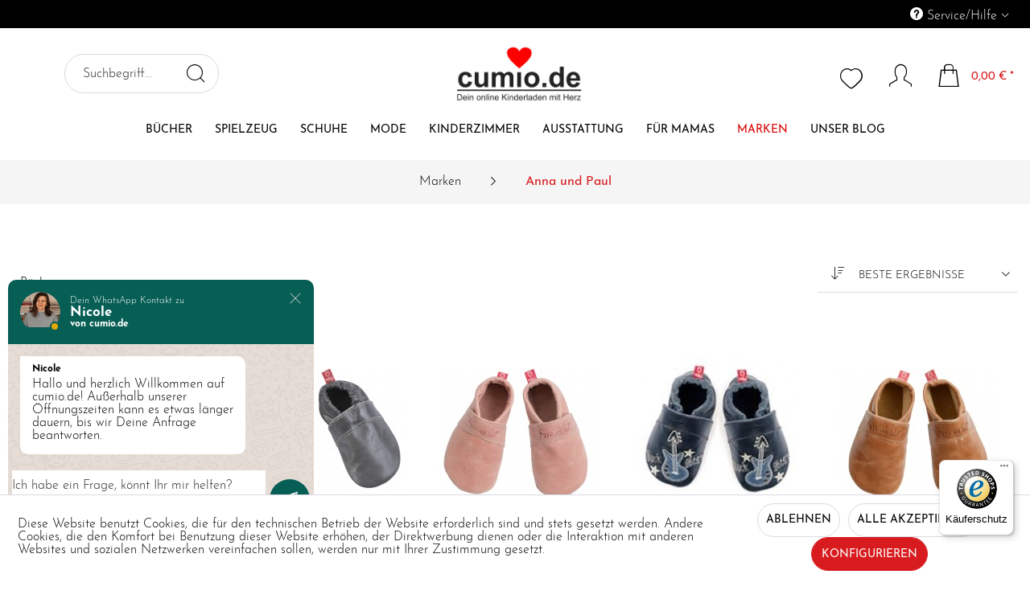

--- FILE ---
content_type: text/html; charset=UTF-8
request_url: https://cumio.de/marken/anna-und-paul/
body_size: 15599
content:
<!DOCTYPE html> <html class="no-js" lang="de" itemscope="itemscope" itemtype="https://schema.org/WebPage"> <head> <meta charset="utf-8"> <meta name="author" content="" /> <meta name="robots" content="index,follow" /> <meta name="revisit-after" content="15 days" /> <meta name="keywords" content=" " /> <meta name="description" content=" " /> <meta property="og:type" content="product.group" /> <meta property="og:site_name" content="cumio.de | Dein online Kinderladen mit Herz" /> <meta property="og:title" content="Anna und Paul" /> <meta property="og:description" content="" /> <meta name="twitter:card" content="product" /> <meta name="twitter:site" content="cumio.de | Dein online Kinderladen mit Herz" /> <meta name="twitter:title" content="Anna und Paul" /> <meta name="twitter:description" content="" /> <meta property="og:image" content="https://cumio.de/media/image/b0/1e/7a/annaundpaul_logo.png" /> <meta name="twitter:image" content="https://cumio.de/media/image/b0/1e/7a/annaundpaul_logo.png" /> <meta itemprop="copyrightHolder" content="cumio.de | Dein online Kinderladen mit Herz" /> <meta itemprop="copyrightYear" content="2019" /> <meta itemprop="isFamilyFriendly" content="True" /> <meta itemprop="image" content="https://cumio.de/media/image/3b/g0/a2/Logo4_Big.jpg" /> <meta name="viewport" content="width=device-width, initial-scale=1.0"> <meta name="mobile-web-app-capable" content="yes"> <meta name="apple-mobile-web-app-title" content="www.cumio.de | cuore mio - Dein Kinderladen mit Herz"> <meta name="apple-mobile-web-app-capable" content="yes"> <meta name="apple-mobile-web-app-status-bar-style" content="default"> <link rel="apple-touch-icon-precomposed" href="https://cumio.de/media/image/b5/49/93/Logo-Pusteblume-Herz_OnlineShop.jpg"> <link rel="shortcut icon" href="https://cumio.de/media/image/b5/49/93/Logo-Pusteblume-Herz_OnlineShop.jpg"> <meta name="msapplication-navbutton-color" content="#000000" /> <meta name="application-name" content="cumio.de | Dein online Kinderladen mit Herz" /> <meta name="msapplication-starturl" content="https://cumio.de/" /> <meta name="msapplication-window" content="width=1024;height=768" /> <meta name="msapplication-TileImage" content="https://cumio.de/media/image/b5/49/93/Logo-Pusteblume-Herz_OnlineShop.jpg"> <meta name="msapplication-TileColor" content="#000000"> <meta name="theme-color" content="#000000" /> <link rel="canonical" href="https://cumio.de/marken/anna-und-paul/"/> <title itemprop="name">Anna und Paul | Marken | cumio.de | Dein online Kinderladen mit Herz</title> <link href="/web/cache/1727029984_e4a22a83903f7cd54a48157130014cac.css" media="all" rel="stylesheet" type="text/css" /> </head> <body class=" is--ctl-listing is--act-index " > <div data-paypalUnifiedMetaDataContainer="true" data-paypalUnifiedRestoreOrderNumberUrl="https://cumio.de/widgets/PaypalUnifiedOrderNumber/restoreOrderNumber" class="is--hidden"> </div> <script>
document.bestitAmazonPayWidgetJsUrl = 'https://static-eu.payments-amazon.com/OffAmazonPayments/de/lpa/js/Widgets.js';
</script> <div class="bestit-amazon-pay" data-async="1" data-controller="listing" data-action="index" data-sellerId="A2QKIJ5L16QIH2" data-clientId="amzn1.application-oa2-client.82357a3dd1434b3589d36afa74747a9b" data-purchaseId="" data-session="asess" data-smartphoneCollapsible="0" data-minimumOrderValue="0" data-basketValue="0" data-currency="EUR" data-scaEndpoint="https://cumio.de/AmazonPay/sca" data-errorPageUrl="https://cumio.de/checkout/cart/amazonPayError/1" data-basketSignature="" data-amazonPaySelected="false" data-closeLoadingIndicatorText="<p class=animation-text>Klicken Sie hier, um den Vorgang abzubrechen.</p>"> </div> <div class="page-wrap"> <noscript class="noscript-main"> <div class="alert is--warning"> <div class="alert--icon"> <i class="icon--element icon--warning"></i> </div> <div class="alert--content"> Um cumio.de&#x20;&#x7C;&#x20;Dein&#x20;online&#x20;Kinderladen&#x20;mit&#x20;Herz in vollem Umfang nutzen zu k&ouml;nnen, empfehlen wir Ihnen Javascript in Ihrem Browser zu aktiveren. </div> </div> </noscript> <header class="header-main"> <div class="top-bar"> <div class="container block-group"> <nav class="top-bar--navigation block" role="menubar">   <div class="navigation--entry entry--compare is--hidden" role="menuitem" aria-haspopup="true" data-drop-down-menu="true">   </div> <div class="navigation--entry entry--service has--drop-down" role="menuitem" aria-haspopup="true" data-drop-down-menu="true"> <i class="icon--service"></i> Service/Hilfe <ul class="service--list is--rounded" role="menu"> <li class="service--entry" role="menuitem"> <a class="service--link" href="https://cumio.de/das-unternehmen" title="das Unternehmen" > das Unternehmen </a> </li> <li class="service--entry" role="menuitem"> <a class="service--link" href="https://cumio.de/unser-store" title="Unser Store" > Unser Store </a> </li> <li class="service--entry" role="menuitem"> <a class="service--link" href="https://cumio.de/kontaktformular" title="Kontakt" target="_self"> Kontakt </a> </li> <li class="service--entry" role="menuitem"> <a class="service--link" href="https://cumio.de/versand-und-zahlungsbedingungen" title="Versand und Zahlungsbedingungen" > Versand und Zahlungsbedingungen </a> </li> <li class="service--entry" role="menuitem"> <a class="service--link" href="https://cumio.de/agb" title="AGB" > AGB </a> </li> <li class="service--entry" role="menuitem"> <a class="service--link" href="https://cumio.de/datenschutz" title="Datenschutz" > Datenschutz </a> </li> <li class="service--entry" role="menuitem"> <a class="service--link" href="https://cumio.de/widerrufsrecht" title="Widerrufsrecht" > Widerrufsrecht </a> </li> <li class="service--entry" role="menuitem"> <a class="service--link" href="https://cumio.de/impressum" title="Impressum" > Impressum </a> </li> <li class="service--entry" role="menuitem"> <a class="service--link" href="javascript:openCookieConsentManager()" title="Cookie-Einstellungen" > Cookie-Einstellungen </a> </li> </ul> </div> </nav> </div> </div> <div class="container header--navigation"> <div class="logo-main block-group" role="banner"> <div class="logo--shop block"> <a class="logo--link" href="https://cumio.de/" title="cumio.de | Dein online Kinderladen mit Herz - zur Startseite wechseln"> <picture> <source srcset="https://cumio.de/media/image/3b/g0/a2/Logo4_Big.jpg" media="(min-width: 78.75em)"> <source srcset="https://cumio.de/media/image/3b/g0/a2/Logo4_Big.jpg" media="(min-width: 64em)"> <source srcset="https://cumio.de/media/image/3b/g0/a2/Logo4_Big.jpg" media="(min-width: 48em)"> <img srcset="https://cumio.de/media/image/3b/g0/a2/Logo4_Big.jpg" alt="cumio.de | Dein online Kinderladen mit Herz - zur Startseite wechseln" /> </picture> </a> </div> </div> <nav class="shop--navigation block-group"> <ul class="navigation--list block-group" role="menubar"> <li class="navigation--entry entry--menu-left" role="menuitem"> <a class="entry--link entry--trigger btn is--icon-left" href="#offcanvas--left" data-offcanvas="true" data-offCanvasSelector=".sidebar-main"> <i class="icon--menu"></i> </a> </li> <div class="logo-main block-group" role="banner"> <div class="logo--shop block"> <a class="logo--link" href="https://cumio.de/" title="cumio.de | Dein online Kinderladen mit Herz - zur Startseite wechseln"> <picture> <source srcset="https://cumio.de/media/image/3b/g0/a2/Logo4_Big.jpg" media="(min-width: 78.75em)"> <source srcset="https://cumio.de/media/image/3b/g0/a2/Logo4_Big.jpg" media="(min-width: 64em)"> <source srcset="https://cumio.de/media/image/3b/g0/a2/Logo4_Big.jpg" media="(min-width: 48em)"> <img srcset="https://cumio.de/media/image/3b/g0/a2/Logo4_Big.jpg" alt="cumio.de | Dein online Kinderladen mit Herz - zur Startseite wechseln"/> </picture> </a> </div> </div> <li class="navigation--entry entry--search" role="menuitem" data-search="true" aria-haspopup="true" data-minLength="3"> <a class="btn entry--link entry--trigger" href="#show-hide--search" title="Suche anzeigen / schließen"> <i class="icon--search"></i> <span class="search--display">Suchen</span> </a> <form action="/search" method="get" class="main-search--form"> <input type="search" name="sSearch" aria-label="Suchbegriff..." class="main-search--field" autocomplete="off" autocapitalize="off" placeholder="Suchbegriff..." maxlength="30" /> <button type="submit" class="main-search--button" aria-label="Suchen"> <i class="icon--search"></i> <span class="main-search--text">Suchen</span> </button> <div class="form--ajax-loader">&nbsp;</div> </form> <div class="main-search--results"></div> </li>  <li class="navigation--entry entry--notepad" role="menuitem"> <a href="https://cumio.de/note" title="Merkzettel" aria-label="Merkzettel" class="btn"> <i class="icon--heart"></i> </a> </li> <li class="navigation--entry entry--account with-slt" role="menuitem" data-offcanvas="true" data-offCanvasSelector=".account--dropdown-navigation"> <a href="https://cumio.de/account" title="Mein Konto" aria-label="Mein Konto" class="btn is--icon-left entry--link account--link"> <i class="icon--account"></i> <span class="account--display"> Mein Konto </span> </a> <div class="account--dropdown-navigation"> <div class="navigation--smartphone"> <ul class="navigation--list "> <li class="navigation--entry entry--close-off-canvas"> <a href="#close-categories-menu" title="Menü schließen" class="navigation--link"> <i class="icon--cross"></i> </a> </li> </ul> </div> <div class="account--menu is--rounded is--personalized"> <span class="navigation--headline"> Mein Konto </span> <div class="account--menu-container"> <ul class="sidebar--navigation navigation--list is--level0 show--active-items"> <li class="navigation--entry"> <span class="navigation--signin"> <a href="https://cumio.de/account#hide-registration" class="blocked--link btn is--primary navigation--signin-btn" data-collapseTarget="#registration" data-action="close"> Anmelden </a> <span class="navigation--register"> oder <a href="https://cumio.de/account#show-registration" class="blocked--link" data-collapseTarget="#registration" data-action="open"> registrieren </a> </span> </span> </li> <li class="navigation--entry"> <a href="https://cumio.de/account" title="Übersicht" class="navigation--link"> Übersicht </a> </li> <li class="navigation--entry"> <a href="https://cumio.de/account/profile" title="Persönliche Daten" class="navigation--link" rel="nofollow"> Persönliche Daten </a> </li> <li class="navigation--entry"> <a href="https://cumio.de/address/index/sidebar/" title="Adressen" class="navigation--link" rel="nofollow"> Adressen </a> </li> <li class="navigation--entry"> <a href="https://cumio.de/account/payment" title="Zahlungsarten" class="navigation--link" rel="nofollow"> Zahlungsarten </a> </li> <li class="navigation--entry"> <a href="https://cumio.de/account/orders" title="Bestellungen" class="navigation--link" rel="nofollow"> Bestellungen </a> </li> <li class="navigation--entry"> <a href="https://cumio.de/account/downloads" title="Sofortdownloads" class="navigation--link" rel="nofollow"> Sofortdownloads </a> </li> <li class="navigation--entry"> <a href="https://cumio.de/note" title="" class="navigation--link" rel="nofollow"> Merkzettel </a> </li> </ul> </div> </div> </div> </li> <li class="navigation--entry entry--cart" role="menuitem"> <a class="btn is--icon-left cart--link" href="https://cumio.de/checkout/cart" title="Warenkorb" aria-label="Warenkorb"> <span class="cart--display"> Warenkorb </span> <span class="badge is--primary is--minimal cart--quantity is--hidden">0</span> <i class="icon--basket"></i> <span class="cart--amount"> 0,00&nbsp;&euro; * </span> </a> <div class="ajax-loader">&nbsp;</div> </li>  </ul> </nav> <div class="container--ajax-cart" data-collapse-cart="true" data-displayMode="offcanvas"></div> </div> </header> <nav class="navigation-main"> <div class="container" data-menu-scroller="true" data-listSelector=".navigation--list.container" data-viewPortSelector=".navigation--list-wrapper"> <div class="navigation--list-wrapper"> <ul class="navigation--list container" role="menubar" itemscope="itemscope" itemtype="https://schema.org/SiteNavigationElement"> <li class="navigation--entry is--home" role="menuitem"><a class="navigation--link is--first" href="https://cumio.de/" title="Home" aria-label="Home" itemprop="url"><span itemprop="name">Home</span></a></li><li class="navigation--entry" role="menuitem"> <a class="navigation--link" href="https://cumio.de/buecher/" title="Bücher" itemprop="url"> <span itemprop="name">Bücher</span> </a> </li><li class="navigation--entry" role="menuitem"> <a class="navigation--link" href="https://cumio.de/spielzeug/" title="Spielzeug" itemprop="url"> <span itemprop="name">Spielzeug</span> </a> </li><li class="navigation--entry" role="menuitem"> <a class="navigation--link" href="https://cumio.de/schuhe/" title="Schuhe" itemprop="url"> <span itemprop="name">Schuhe</span> </a> </li><li class="navigation--entry" role="menuitem"> <a class="navigation--link" href="https://cumio.de/mode/" title="Mode" itemprop="url"> <span itemprop="name">Mode</span> </a> </li><li class="navigation--entry" role="menuitem"> <a class="navigation--link" href="https://cumio.de/kinderzimmer/" title="Kinderzimmer" itemprop="url"> <span itemprop="name">Kinderzimmer</span> </a> </li><li class="navigation--entry" role="menuitem"> <a class="navigation--link" href="https://cumio.de/ausstattung/" title="Ausstattung" itemprop="url"> <span itemprop="name">Ausstattung</span> </a> </li><li class="navigation--entry" role="menuitem"> <a class="navigation--link" href="https://cumio.de/fuer-mamas/" title="für Mamas" itemprop="url"> <span itemprop="name">für Mamas</span> </a> </li><li class="navigation--entry is--active" role="menuitem"> <a class="navigation--link is--active" href="https://cumio.de/marken/" title="Marken" itemprop="url"> <span itemprop="name">Marken</span> </a> </li><li class="navigation--entry" role="menuitem"> <a class="navigation--link" href="https://cumio.de/unser-blog/" title="unser Blog" itemprop="url"> <span itemprop="name">unser Blog</span> </a> </li> </ul> </div> <div class="advanced-menu" data-advanced-menu="true" data-hoverDelay="250"> <div class="menu--container"> <div class="button-container"> <a href="https://cumio.de/buecher/" class="button--category" aria-label="Zur Kategorie Bücher" title="Zur Kategorie Bücher"> <i class="icon--arrow-right"></i> Zur Kategorie Bücher </a> <span class="button--close"> <i class="icon--cross"></i> </span> </div> <div class="content--wrapper has--content"> <ul class="menu--list menu--level-0 columns--4" style="width: 100%;"> <li class="menu--list-item item--level-0" style="width: 100%"> <a href="https://cumio.de/buecher/pixi-unkaputtbar/" class="menu--list-item-link" aria-label="Pixi-Unkaputtbar" title="Pixi-Unkaputtbar">Pixi-Unkaputtbar</a> </li> <li class="menu--list-item item--level-0" style="width: 100%"> <a href="https://cumio.de/buecher/bilderbuecher/" class="menu--list-item-link" aria-label="Bilderbücher" title="Bilderbücher">Bilderbücher</a> </li> <li class="menu--list-item item--level-0" style="width: 100%"> <a href="https://cumio.de/buecher/fuehlbuecher-und-soundbuecher/" class="menu--list-item-link" aria-label="Fühlbücher und Soundbücher" title="Fühlbücher und Soundbücher">Fühlbücher und Soundbücher</a> </li> <li class="menu--list-item item--level-0" style="width: 100%"> <a href="https://cumio.de/buecher/stoffbuecher/" class="menu--list-item-link" aria-label="Stoffbücher" title="Stoffbücher">Stoffbücher</a> </li> <li class="menu--list-item item--level-0" style="width: 100%"> <a href="https://cumio.de/buecher/malbuecher-und-bastellbuecher/" class="menu--list-item-link" aria-label="Malbücher und Bastellbücher" title="Malbücher und Bastellbücher">Malbücher und Bastellbücher</a> </li> <li class="menu--list-item item--level-0" style="width: 100%"> <a href="https://cumio.de/buecher/klassiker/" class="menu--list-item-link" aria-label="Klassiker" title="Klassiker">Klassiker</a> </li> <li class="menu--list-item item--level-0" style="width: 100%"> <a href="https://cumio.de/buecher/wissensbuecher/" class="menu--list-item-link" aria-label="Wissensbücher" title="Wissensbücher">Wissensbücher</a> </li> <li class="menu--list-item item--level-0" style="width: 100%"> <a href="https://cumio.de/buecher/eintragsbuecher/" class="menu--list-item-link" aria-label="Eintragsbücher" title="Eintragsbücher">Eintragsbücher</a> </li> <li class="menu--list-item item--level-0" style="width: 100%"> <a href="https://cumio.de/buecher/besondere-themen/" class="menu--list-item-link" aria-label="besondere Themen" title="besondere Themen">besondere Themen</a> </li> <li class="menu--list-item item--level-0" style="width: 100%"> <a href="https://cumio.de/buecher/kunstvolle-buecher/" class="menu--list-item-link" aria-label="kunstvolle Bücher" title="kunstvolle Bücher">kunstvolle Bücher</a> </li> <li class="menu--list-item item--level-0" style="width: 100%"> <a href="https://cumio.de/buecher/spannende-geschichten/" class="menu--list-item-link" aria-label="spannende Geschichten" title="spannende Geschichten">spannende Geschichten</a> </li> </ul> </div> </div> <div class="menu--container"> <div class="button-container"> <a href="https://cumio.de/spielzeug/" class="button--category" aria-label="Zur Kategorie Spielzeug" title="Zur Kategorie Spielzeug"> <i class="icon--arrow-right"></i> Zur Kategorie Spielzeug </a> <span class="button--close"> <i class="icon--cross"></i> </span> </div> <div class="content--wrapper has--content"> <ul class="menu--list menu--level-0 columns--4" style="width: 100%;"> <li class="menu--list-item item--level-0" style="width: 100%"> <a href="https://cumio.de/spielzeug/babies/" class="menu--list-item-link" aria-label="Babies" title="Babies">Babies</a> </li> <li class="menu--list-item item--level-0" style="width: 100%"> <a href="https://cumio.de/spielzeug/fahrzeuge/" class="menu--list-item-link" aria-label="Fahrzeuge" title="Fahrzeuge">Fahrzeuge</a> </li> <li class="menu--list-item item--level-0" style="width: 100%"> <a href="https://cumio.de/spielzeug/gesellschaftsspiele/" class="menu--list-item-link" aria-label="Gesellschaftsspiele" title="Gesellschaftsspiele">Gesellschaftsspiele</a> </li> <li class="menu--list-item item--level-0" style="width: 100%"> <a href="https://cumio.de/spielzeug/holzspielzeug/" class="menu--list-item-link" aria-label="Holzspielzeug" title="Holzspielzeug">Holzspielzeug</a> <ul class="menu--list menu--level-1 columns--4"> <li class="menu--list-item item--level-1"> <a href="https://cumio.de/spielzeug/holzspielzeug/bausteine/" class="menu--list-item-link" aria-label="Bausteine" title="Bausteine">Bausteine</a> </li> <li class="menu--list-item item--level-1"> <a href="https://cumio.de/spielzeug/holzspielzeug/fahrzeuge/" class="menu--list-item-link" aria-label="Fahrzeuge" title="Fahrzeuge">Fahrzeuge</a> </li> <li class="menu--list-item item--level-1"> <a href="https://cumio.de/spielzeug/holzspielzeug/instrumente/" class="menu--list-item-link" aria-label="Instrumente" title="Instrumente">Instrumente</a> </li> <li class="menu--list-item item--level-1"> <a href="https://cumio.de/spielzeug/holzspielzeug/kugelbahn/" class="menu--list-item-link" aria-label="Kugelbahn" title="Kugelbahn">Kugelbahn</a> </li> <li class="menu--list-item item--level-1"> <a href="https://cumio.de/spielzeug/holzspielzeug/motoriikspiele-stapelspiele/" class="menu--list-item-link" aria-label="Motoriikspiele &amp; Stapelspiele" title="Motoriikspiele &amp; Stapelspiele">Motoriikspiele & Stapelspiele</a> </li> <li class="menu--list-item item--level-1"> <a href="https://cumio.de/spielzeug/holzspielzeug/spielfiguren/" class="menu--list-item-link" aria-label="Spielfiguren" title="Spielfiguren">Spielfiguren</a> </li> <li class="menu--list-item item--level-1"> <a href="https://cumio.de/spielzeug/holzspielzeug/ziehfiguren/" class="menu--list-item-link" aria-label="Ziehfiguren" title="Ziehfiguren">Ziehfiguren</a> </li> <li class="menu--list-item item--level-1"> <a href="https://cumio.de/spielzeug/holzspielzeug/rollenspiele/" class="menu--list-item-link" aria-label="Rollenspiele" title="Rollenspiele">Rollenspiele</a> </li> </ul> </li> <li class="menu--list-item item--level-0" style="width: 100%"> <a href="https://cumio.de/spielzeug/kuscheltiere/" class="menu--list-item-link" aria-label="Kuscheltiere" title="Kuscheltiere">Kuscheltiere</a> </li> <li class="menu--list-item item--level-0" style="width: 100%"> <a href="https://cumio.de/spielzeug/outdoor/" class="menu--list-item-link" aria-label="Outdoor" title="Outdoor">Outdoor</a> </li> <li class="menu--list-item item--level-0" style="width: 100%"> <a href="https://cumio.de/spielzeug/puppen-und-zubehoer/" class="menu--list-item-link" aria-label="Puppen und Zubehör" title="Puppen und Zubehör">Puppen und Zubehör</a> </li> <li class="menu--list-item item--level-0" style="width: 100%"> <a href="https://cumio.de/spielzeug/rollenspiele/" class="menu--list-item-link" aria-label="Rollenspiele" title="Rollenspiele">Rollenspiele</a> </li> <li class="menu--list-item item--level-0" style="width: 100%"> <a href="https://cumio.de/spielzeug/wasserspiele/" class="menu--list-item-link" aria-label="Wasserspiele" title="Wasserspiele">Wasserspiele</a> </li> </ul> </div> </div> <div class="menu--container"> <div class="button-container"> <a href="https://cumio.de/schuhe/" class="button--category" aria-label="Zur Kategorie Schuhe" title="Zur Kategorie Schuhe"> <i class="icon--arrow-right"></i> Zur Kategorie Schuhe </a> <span class="button--close"> <i class="icon--cross"></i> </span> </div> <div class="content--wrapper has--content"> <ul class="menu--list menu--level-0 columns--4" style="width: 100%;"> <li class="menu--list-item item--level-0" style="width: 100%"> <a href="https://cumio.de/schuhe/krabbelschuhe/" class="menu--list-item-link" aria-label="Krabbelschuhe" title="Krabbelschuhe">Krabbelschuhe</a> </li> </ul> </div> </div> <div class="menu--container"> <div class="button-container"> <a href="https://cumio.de/mode/" class="button--category" aria-label="Zur Kategorie Mode" title="Zur Kategorie Mode"> <i class="icon--arrow-right"></i> Zur Kategorie Mode </a> <span class="button--close"> <i class="icon--cross"></i> </span> </div> <div class="content--wrapper has--content"> <ul class="menu--list menu--level-0 columns--4" style="width: 100%;"> <li class="menu--list-item item--level-0" style="width: 100%"> <a href="https://cumio.de/mode/accessoires/" class="menu--list-item-link" aria-label="Accessoires" title="Accessoires">Accessoires</a> </li> </ul> </div> </div> <div class="menu--container"> <div class="button-container"> <a href="https://cumio.de/kinderzimmer/" class="button--category" aria-label="Zur Kategorie Kinderzimmer" title="Zur Kategorie Kinderzimmer"> <i class="icon--arrow-right"></i> Zur Kategorie Kinderzimmer </a> <span class="button--close"> <i class="icon--cross"></i> </span> </div> <div class="content--wrapper has--content"> <ul class="menu--list menu--level-0 columns--4" style="width: 100%;"> <li class="menu--list-item item--level-0" style="width: 100%"> <a href="https://cumio.de/kinderzimmer/audio-multimedia/" class="menu--list-item-link" aria-label="Audio &amp; Multimedia" title="Audio &amp; Multimedia">Audio & Multimedia</a> </li> <li class="menu--list-item item--level-0" style="width: 100%"> <a href="https://cumio.de/kinderzimmer/aufbewahrung/" class="menu--list-item-link" aria-label="Aufbewahrung" title="Aufbewahrung">Aufbewahrung</a> </li> <li class="menu--list-item item--level-0" style="width: 100%"> <a href="https://cumio.de/kinderzimmer/dekoration/" class="menu--list-item-link" aria-label="Dekoration" title="Dekoration">Dekoration</a> </li> <li class="menu--list-item item--level-0" style="width: 100%"> <a href="https://cumio.de/kinderzimmer/papetarie/" class="menu--list-item-link" aria-label="Papetarie" title="Papetarie">Papetarie</a> </li> </ul> </div> </div> <div class="menu--container"> <div class="button-container"> <a href="https://cumio.de/ausstattung/" class="button--category" aria-label="Zur Kategorie Ausstattung" title="Zur Kategorie Ausstattung"> <i class="icon--arrow-right"></i> Zur Kategorie Ausstattung </a> <span class="button--close"> <i class="icon--cross"></i> </span> </div> <div class="content--wrapper has--content"> <ul class="menu--list menu--level-0 columns--4" style="width: 100%;"> <li class="menu--list-item item--level-0" style="width: 100%"> <a href="https://cumio.de/ausstattung/essen-und-trinken/" class="menu--list-item-link" aria-label="Essen und Trinken" title="Essen und Trinken">Essen und Trinken</a> </li> <li class="menu--list-item item--level-0" style="width: 100%"> <a href="https://cumio.de/ausstattung/rucksaecke-und-taschen/" class="menu--list-item-link" aria-label="Rucksäcke und Taschen" title="Rucksäcke und Taschen">Rucksäcke und Taschen</a> </li> <li class="menu--list-item item--level-0" style="width: 100%"> <a href="https://cumio.de/ausstattung/beruhigung/" class="menu--list-item-link" aria-label="Beruhigung" title="Beruhigung">Beruhigung</a> <ul class="menu--list menu--level-1 columns--4"> <li class="menu--list-item item--level-1"> <a href="https://cumio.de/ausstattung/beruhigung/nachtlichter/" class="menu--list-item-link" aria-label="Nachtlichter" title="Nachtlichter">Nachtlichter</a> </li> <li class="menu--list-item item--level-1"> <a href="https://cumio.de/ausstattung/beruhigung/schnullerketten/" class="menu--list-item-link" aria-label="Schnullerketten" title="Schnullerketten">Schnullerketten</a> </li> <li class="menu--list-item item--level-1"> <a href="https://cumio.de/ausstattung/beruhigung/schnuffeltuecher/" class="menu--list-item-link" aria-label="Schnuffeltücher" title="Schnuffeltücher">Schnuffeltücher</a> </li> </ul> </li> </ul> </div> </div> <div class="menu--container"> <div class="button-container"> <a href="https://cumio.de/fuer-mamas/" class="button--category" aria-label="Zur Kategorie für Mamas" title="Zur Kategorie für Mamas"> <i class="icon--arrow-right"></i> Zur Kategorie für Mamas </a> <span class="button--close"> <i class="icon--cross"></i> </span> </div> <div class="content--wrapper has--content"> <ul class="menu--list menu--level-0 columns--4" style="width: 100%;"> <li class="menu--list-item item--level-0" style="width: 100%"> <a href="https://cumio.de/fuer-mamas/wickeltaschen/" class="menu--list-item-link" aria-label="Wickeltaschen" title="Wickeltaschen">Wickeltaschen</a> </li> </ul> </div> </div> <div class="menu--container"> <div class="button-container"> <a href="https://cumio.de/marken/" class="button--category" title="Zu allen Herstellern" > <i class="icon--arrow-right"></i> Zu allen Herstellern </a> <span class="button--close"> <i class="icon--cross"></i> </span> </div> </div> <div class="menu--container"> <div class="button-container"> <a href="https://cumio.de/unser-blog/" class="button--category" aria-label="Zur Kategorie unser Blog" title="Zur Kategorie unser Blog"> <i class="icon--arrow-right"></i> Zur Kategorie unser Blog </a> <span class="button--close"> <i class="icon--cross"></i> </span> </div> </div> </div> </div> </nav> <div class="header-main sticky-menu"> <div class="top-bar"> <div class="container block-group"> <nav class="top-bar--navigation block" role="menubar">   <div class="navigation--entry entry--compare is--hidden" role="menuitem" aria-haspopup="true" data-drop-down-menu="true">   </div> <div class="navigation--entry entry--service has--drop-down" role="menuitem" aria-haspopup="true" data-drop-down-menu="true"> <i class="icon--service"></i> Service/Hilfe <ul class="service--list is--rounded" role="menu"> <li class="service--entry" role="menuitem"> <a class="service--link" href="https://cumio.de/das-unternehmen" title="das Unternehmen" > das Unternehmen </a> </li> <li class="service--entry" role="menuitem"> <a class="service--link" href="https://cumio.de/unser-store" title="Unser Store" > Unser Store </a> </li> <li class="service--entry" role="menuitem"> <a class="service--link" href="https://cumio.de/kontaktformular" title="Kontakt" target="_self"> Kontakt </a> </li> <li class="service--entry" role="menuitem"> <a class="service--link" href="https://cumio.de/versand-und-zahlungsbedingungen" title="Versand und Zahlungsbedingungen" > Versand und Zahlungsbedingungen </a> </li> <li class="service--entry" role="menuitem"> <a class="service--link" href="https://cumio.de/agb" title="AGB" > AGB </a> </li> <li class="service--entry" role="menuitem"> <a class="service--link" href="https://cumio.de/datenschutz" title="Datenschutz" > Datenschutz </a> </li> <li class="service--entry" role="menuitem"> <a class="service--link" href="https://cumio.de/widerrufsrecht" title="Widerrufsrecht" > Widerrufsrecht </a> </li> <li class="service--entry" role="menuitem"> <a class="service--link" href="https://cumio.de/impressum" title="Impressum" > Impressum </a> </li> <li class="service--entry" role="menuitem"> <a class="service--link" href="javascript:openCookieConsentManager()" title="Cookie-Einstellungen" > Cookie-Einstellungen </a> </li> </ul> </div> </nav> </div> </div> <div class="container header--navigation"> <div class="logo-main block-group" role="banner"> <div class="logo--shop block"> <a class="logo--link" href="https://cumio.de/" title="cumio.de | Dein online Kinderladen mit Herz - zur Startseite wechseln"> <picture> <source srcset="https://cumio.de/media/image/3b/g0/a2/Logo4_Big.jpg" media="(min-width: 78.75em)"> <source srcset="https://cumio.de/media/image/3b/g0/a2/Logo4_Big.jpg" media="(min-width: 64em)"> <source srcset="https://cumio.de/media/image/3b/g0/a2/Logo4_Big.jpg" media="(min-width: 48em)"> <img srcset="https://cumio.de/media/image/3b/g0/a2/Logo4_Big.jpg" alt="cumio.de | Dein online Kinderladen mit Herz - zur Startseite wechseln" /> </picture> </a> </div> </div> <nav class="shop--navigation block-group"> <ul class="navigation--list block-group" role="menubar"> <li class="navigation--entry entry--menu-left" role="menuitem"> <a class="entry--link entry--trigger btn is--icon-left" href="#offcanvas--left" data-offcanvas="true" data-offCanvasSelector=".sidebar-main"> <i class="icon--menu"></i> </a> </li> <div class="logo-main block-group" role="banner"> <div class="logo--shop block"> <a class="logo--link" href="https://cumio.de/" title="cumio.de | Dein online Kinderladen mit Herz - zur Startseite wechseln"> <picture> <source srcset="https://cumio.de/media/image/3b/g0/a2/Logo4_Big.jpg" media="(min-width: 78.75em)"> <source srcset="https://cumio.de/media/image/3b/g0/a2/Logo4_Big.jpg" media="(min-width: 64em)"> <source srcset="https://cumio.de/media/image/3b/g0/a2/Logo4_Big.jpg" media="(min-width: 48em)"> <img srcset="https://cumio.de/media/image/3b/g0/a2/Logo4_Big.jpg" alt="cumio.de | Dein online Kinderladen mit Herz - zur Startseite wechseln"/> </picture> </a> </div> </div> <li class="navigation--entry entry--search" role="menuitem" data-search="true" aria-haspopup="true" data-minLength="3"> <a class="btn entry--link entry--trigger" href="#show-hide--search" title="Suche anzeigen / schließen"> <i class="icon--search"></i> <span class="search--display">Suchen</span> </a> <form action="/search" method="get" class="main-search--form"> <input type="search" name="sSearch" aria-label="Suchbegriff..." class="main-search--field" autocomplete="off" autocapitalize="off" placeholder="Suchbegriff..." maxlength="30" /> <button type="submit" class="main-search--button" aria-label="Suchen"> <i class="icon--search"></i> <span class="main-search--text">Suchen</span> </button> <div class="form--ajax-loader">&nbsp;</div> </form> <div class="main-search--results"></div> </li>  <li class="navigation--entry entry--notepad" role="menuitem"> <a href="https://cumio.de/note" title="Merkzettel" aria-label="Merkzettel" class="btn"> <i class="icon--heart"></i> </a> </li> <li class="navigation--entry entry--account with-slt" role="menuitem" data-offcanvas="true" data-offCanvasSelector=".account--dropdown-navigation"> <a href="https://cumio.de/account" title="Mein Konto" aria-label="Mein Konto" class="btn is--icon-left entry--link account--link"> <i class="icon--account"></i> <span class="account--display"> Mein Konto </span> </a> <div class="account--dropdown-navigation"> <div class="navigation--smartphone"> <ul class="navigation--list "> <li class="navigation--entry entry--close-off-canvas"> <a href="#close-categories-menu" title="Menü schließen" class="navigation--link"> <i class="icon--cross"></i> </a> </li> </ul> </div> <div class="account--menu is--rounded is--personalized"> <span class="navigation--headline"> Mein Konto </span> <div class="account--menu-container"> <ul class="sidebar--navigation navigation--list is--level0 show--active-items"> <li class="navigation--entry"> <span class="navigation--signin"> <a href="https://cumio.de/account#hide-registration" class="blocked--link btn is--primary navigation--signin-btn" data-collapseTarget="#registration" data-action="close"> Anmelden </a> <span class="navigation--register"> oder <a href="https://cumio.de/account#show-registration" class="blocked--link" data-collapseTarget="#registration" data-action="open"> registrieren </a> </span> </span> </li> <li class="navigation--entry"> <a href="https://cumio.de/account" title="Übersicht" class="navigation--link"> Übersicht </a> </li> <li class="navigation--entry"> <a href="https://cumio.de/account/profile" title="Persönliche Daten" class="navigation--link" rel="nofollow"> Persönliche Daten </a> </li> <li class="navigation--entry"> <a href="https://cumio.de/address/index/sidebar/" title="Adressen" class="navigation--link" rel="nofollow"> Adressen </a> </li> <li class="navigation--entry"> <a href="https://cumio.de/account/payment" title="Zahlungsarten" class="navigation--link" rel="nofollow"> Zahlungsarten </a> </li> <li class="navigation--entry"> <a href="https://cumio.de/account/orders" title="Bestellungen" class="navigation--link" rel="nofollow"> Bestellungen </a> </li> <li class="navigation--entry"> <a href="https://cumio.de/account/downloads" title="Sofortdownloads" class="navigation--link" rel="nofollow"> Sofortdownloads </a> </li> <li class="navigation--entry"> <a href="https://cumio.de/note" title="" class="navigation--link" rel="nofollow"> Merkzettel </a> </li> </ul> </div> </div> </div> </li> <li class="navigation--entry entry--cart" role="menuitem"> <a class="btn is--icon-left cart--link" href="https://cumio.de/checkout/cart" title="Warenkorb" aria-label="Warenkorb"> <span class="cart--display"> Warenkorb </span> <span class="badge is--primary is--minimal cart--quantity is--hidden">0</span> <i class="icon--basket"></i> <span class="cart--amount"> 0,00&nbsp;&euro; * </span> </a> <div class="ajax-loader">&nbsp;</div> </li>  </ul> </nav> </div> </div> <div class="sticky-detail-bar"> <div class="sticky-bar-row"> <div class="sticky-bar--product--detail"> <div class="sticky-bar--product-image"> <img srcset="" src="" alt="" itemprop="image" /> </div> <div class="sticky-bar--product"> <span class="sticky-bar-product--title"> </span> <span class="sticky-bar-product--price"> 0,00&nbsp;&euro; </span> </div> </div> <div class="sticky-bar-buy--container"> </div> </div> </div> <section class=" content-main container block-group"> <nav class="content--breadcrumb block"> <ul class="breadcrumb--list" role="menu" itemscope itemtype="https://schema.org/BreadcrumbList"> <li role="menuitem" class="breadcrumb--entry" itemprop="itemListElement" itemscope itemtype="https://schema.org/ListItem"> <a class="breadcrumb--link" href="https://cumio.de/marken/" title="Marken" itemprop="item"> <link itemprop="url" href="https://cumio.de/marken/" /> <span class="breadcrumb--title" itemprop="name">Marken</span> </a> <meta itemprop="position" content="0" /> </li> <li role="none" class="breadcrumb--separator"> <i class="icon--arrow-right"></i> </li> <li role="menuitem" class="breadcrumb--entry is--active" itemprop="itemListElement" itemscope itemtype="https://schema.org/ListItem"> <a class="breadcrumb--link" href="https://cumio.de/marken/anna-und-paul/" title="Anna und Paul" itemprop="item"> <link itemprop="url" href="https://cumio.de/marken/anna-und-paul/" /> <span class="breadcrumb--title" itemprop="name">Anna und Paul</span> </a> <meta itemprop="position" content="1" /> </li> </ul> </nav> <div class="content-main--inner"> <div id='cookie-consent' class='off-canvas is--left block-transition' data-cookie-consent-manager='true' data-cookieTimeout='60'> <div class='cookie-consent--header cookie-consent--close'> Cookie-Einstellungen <i class="icon--arrow-right"></i> </div> <div class='cookie-consent--description'> Diese Website benutzt Cookies, die für den technischen Betrieb der Website erforderlich sind und stets gesetzt werden. Andere Cookies, die den Komfort bei Benutzung dieser Website erhöhen, der Direktwerbung dienen oder die Interaktion mit anderen Websites und sozialen Netzwerken vereinfachen sollen, werden nur mit Ihrer Zustimmung gesetzt. </div> <div class='cookie-consent--configuration'> <div class='cookie-consent--configuration-header'> <div class='cookie-consent--configuration-header-text'>Konfiguration</div> </div> <div class='cookie-consent--configuration-main'> <div class='cookie-consent--group'> <input type="hidden" class="cookie-consent--group-name" value="technical" /> <label class="cookie-consent--group-state cookie-consent--state-input cookie-consent--required"> <input type="checkbox" name="technical-state" class="cookie-consent--group-state-input" disabled="disabled" checked="checked"/> <span class="cookie-consent--state-input-element"></span> </label> <div class='cookie-consent--group-title' data-collapse-panel='true' data-contentSiblingSelector=".cookie-consent--group-container"> <div class="cookie-consent--group-title-label cookie-consent--state-label"> Technisch erforderlich </div> <span class="cookie-consent--group-arrow is-icon--right"> <i class="icon--arrow-right"></i> </span> </div> <div class='cookie-consent--group-container'> <div class='cookie-consent--group-description'> Diese Cookies sind für die Grundfunktionen des Shops notwendig. </div> <div class='cookie-consent--cookies-container'> <div class='cookie-consent--cookie'> <input type="hidden" class="cookie-consent--cookie-name" value="cookieDeclined" /> <label class="cookie-consent--cookie-state cookie-consent--state-input cookie-consent--required"> <input type="checkbox" name="cookieDeclined-state" class="cookie-consent--cookie-state-input" disabled="disabled" checked="checked" /> <span class="cookie-consent--state-input-element"></span> </label> <div class='cookie--label cookie-consent--state-label'> "Alle Cookies ablehnen" Cookie </div> </div> <div class='cookie-consent--cookie'> <input type="hidden" class="cookie-consent--cookie-name" value="allowCookie" /> <label class="cookie-consent--cookie-state cookie-consent--state-input cookie-consent--required"> <input type="checkbox" name="allowCookie-state" class="cookie-consent--cookie-state-input" disabled="disabled" checked="checked" /> <span class="cookie-consent--state-input-element"></span> </label> <div class='cookie--label cookie-consent--state-label'> "Alle Cookies annehmen" Cookie </div> </div> <div class='cookie-consent--cookie'> <input type="hidden" class="cookie-consent--cookie-name" value="amazonPay" /> <label class="cookie-consent--cookie-state cookie-consent--state-input cookie-consent--required"> <input type="checkbox" name="amazonPay-state" class="cookie-consent--cookie-state-input" disabled="disabled" checked="checked" /> <span class="cookie-consent--state-input-element"></span> </label> <div class='cookie--label cookie-consent--state-label'> Amazon Pay </div> </div> <div class='cookie-consent--cookie'> <input type="hidden" class="cookie-consent--cookie-name" value="shop" /> <label class="cookie-consent--cookie-state cookie-consent--state-input cookie-consent--required"> <input type="checkbox" name="shop-state" class="cookie-consent--cookie-state-input" disabled="disabled" checked="checked" /> <span class="cookie-consent--state-input-element"></span> </label> <div class='cookie--label cookie-consent--state-label'> Ausgewählter Shop </div> </div> <div class='cookie-consent--cookie'> <input type="hidden" class="cookie-consent--cookie-name" value="csrf_token" /> <label class="cookie-consent--cookie-state cookie-consent--state-input cookie-consent--required"> <input type="checkbox" name="csrf_token-state" class="cookie-consent--cookie-state-input" disabled="disabled" checked="checked" /> <span class="cookie-consent--state-input-element"></span> </label> <div class='cookie--label cookie-consent--state-label'> CSRF-Token </div> </div> <div class='cookie-consent--cookie'> <input type="hidden" class="cookie-consent--cookie-name" value="cookiePreferences" /> <label class="cookie-consent--cookie-state cookie-consent--state-input cookie-consent--required"> <input type="checkbox" name="cookiePreferences-state" class="cookie-consent--cookie-state-input" disabled="disabled" checked="checked" /> <span class="cookie-consent--state-input-element"></span> </label> <div class='cookie--label cookie-consent--state-label'> Cookie-Einstellungen </div> </div> <div class='cookie-consent--cookie'> <input type="hidden" class="cookie-consent--cookie-name" value="x-cache-context-hash" /> <label class="cookie-consent--cookie-state cookie-consent--state-input cookie-consent--required"> <input type="checkbox" name="x-cache-context-hash-state" class="cookie-consent--cookie-state-input" disabled="disabled" checked="checked" /> <span class="cookie-consent--state-input-element"></span> </label> <div class='cookie--label cookie-consent--state-label'> Individuelle Preise </div> </div> <div class='cookie-consent--cookie'> <input type="hidden" class="cookie-consent--cookie-name" value="slt" /> <label class="cookie-consent--cookie-state cookie-consent--state-input cookie-consent--required"> <input type="checkbox" name="slt-state" class="cookie-consent--cookie-state-input" disabled="disabled" checked="checked" /> <span class="cookie-consent--state-input-element"></span> </label> <div class='cookie--label cookie-consent--state-label'> Kunden-Wiedererkennung </div> </div> <div class='cookie-consent--cookie'> <input type="hidden" class="cookie-consent--cookie-name" value="nocache" /> <label class="cookie-consent--cookie-state cookie-consent--state-input cookie-consent--required"> <input type="checkbox" name="nocache-state" class="cookie-consent--cookie-state-input" disabled="disabled" checked="checked" /> <span class="cookie-consent--state-input-element"></span> </label> <div class='cookie--label cookie-consent--state-label'> Kundenspezifisches Caching </div> </div> <div class='cookie-consent--cookie'> <input type="hidden" class="cookie-consent--cookie-name" value="paypal-cookies" /> <label class="cookie-consent--cookie-state cookie-consent--state-input cookie-consent--required"> <input type="checkbox" name="paypal-cookies-state" class="cookie-consent--cookie-state-input" disabled="disabled" checked="checked" /> <span class="cookie-consent--state-input-element"></span> </label> <div class='cookie--label cookie-consent--state-label'> PayPal-Zahlungen </div> </div> <div class='cookie-consent--cookie'> <input type="hidden" class="cookie-consent--cookie-name" value="session" /> <label class="cookie-consent--cookie-state cookie-consent--state-input cookie-consent--required"> <input type="checkbox" name="session-state" class="cookie-consent--cookie-state-input" disabled="disabled" checked="checked" /> <span class="cookie-consent--state-input-element"></span> </label> <div class='cookie--label cookie-consent--state-label'> Session </div> </div> <div class='cookie-consent--cookie'> <input type="hidden" class="cookie-consent--cookie-name" value="currency" /> <label class="cookie-consent--cookie-state cookie-consent--state-input cookie-consent--required"> <input type="checkbox" name="currency-state" class="cookie-consent--cookie-state-input" disabled="disabled" checked="checked" /> <span class="cookie-consent--state-input-element"></span> </label> <div class='cookie--label cookie-consent--state-label'> Währungswechsel </div> </div> </div> </div> </div> <div class='cookie-consent--group'> <input type="hidden" class="cookie-consent--group-name" value="comfort" /> <label class="cookie-consent--group-state cookie-consent--state-input"> <input type="checkbox" name="comfort-state" class="cookie-consent--group-state-input"/> <span class="cookie-consent--state-input-element"></span> </label> <div class='cookie-consent--group-title' data-collapse-panel='true' data-contentSiblingSelector=".cookie-consent--group-container"> <div class="cookie-consent--group-title-label cookie-consent--state-label"> Komfortfunktionen </div> <span class="cookie-consent--group-arrow is-icon--right"> <i class="icon--arrow-right"></i> </span> </div> <div class='cookie-consent--group-container'> <div class='cookie-consent--group-description'> Diese Cookies werden genutzt um das Einkaufserlebnis noch ansprechender zu gestalten, beispielsweise für die Wiedererkennung des Besuchers. </div> <div class='cookie-consent--cookies-container'> <div class='cookie-consent--cookie'> <input type="hidden" class="cookie-consent--cookie-name" value="sUniqueID" /> <label class="cookie-consent--cookie-state cookie-consent--state-input"> <input type="checkbox" name="sUniqueID-state" class="cookie-consent--cookie-state-input" /> <span class="cookie-consent--state-input-element"></span> </label> <div class='cookie--label cookie-consent--state-label'> Merkzettel </div> </div> <div class='cookie-consent--cookie'> <input type="hidden" class="cookie-consent--cookie-name" value="wesioWhatsAppHide" /> <label class="cookie-consent--cookie-state cookie-consent--state-input"> <input type="checkbox" name="wesioWhatsAppHide-state" class="cookie-consent--cookie-state-input" /> <span class="cookie-consent--state-input-element"></span> </label> <div class='cookie--label cookie-consent--state-label'> WhatsApp Chat (aufgeklappt/minimiert) </div> </div> </div> </div> </div> <div class='cookie-consent--group'> <input type="hidden" class="cookie-consent--group-name" value="statistics" /> <label class="cookie-consent--group-state cookie-consent--state-input"> <input type="checkbox" name="statistics-state" class="cookie-consent--group-state-input"/> <span class="cookie-consent--state-input-element"></span> </label> <div class='cookie-consent--group-title' data-collapse-panel='true' data-contentSiblingSelector=".cookie-consent--group-container"> <div class="cookie-consent--group-title-label cookie-consent--state-label"> Statistik & Tracking </div> <span class="cookie-consent--group-arrow is-icon--right"> <i class="icon--arrow-right"></i> </span> </div> <div class='cookie-consent--group-container'> <div class='cookie-consent--cookies-container'> <div class='cookie-consent--cookie'> <input type="hidden" class="cookie-consent--cookie-name" value="x-ua-device" /> <label class="cookie-consent--cookie-state cookie-consent--state-input"> <input type="checkbox" name="x-ua-device-state" class="cookie-consent--cookie-state-input" /> <span class="cookie-consent--state-input-element"></span> </label> <div class='cookie--label cookie-consent--state-label'> Endgeräteerkennung </div> </div> <div class='cookie-consent--cookie'> <input type="hidden" class="cookie-consent--cookie-name" value="n2g" /> <label class="cookie-consent--cookie-state cookie-consent--state-input"> <input type="checkbox" name="n2g-state" class="cookie-consent--cookie-state-input" /> <span class="cookie-consent--state-input-element"></span> </label> <div class='cookie--label cookie-consent--state-label'> Newsletter2Go </div> </div> <div class='cookie-consent--cookie'> <input type="hidden" class="cookie-consent--cookie-name" value="partner" /> <label class="cookie-consent--cookie-state cookie-consent--state-input"> <input type="checkbox" name="partner-state" class="cookie-consent--cookie-state-input" /> <span class="cookie-consent--state-input-element"></span> </label> <div class='cookie--label cookie-consent--state-label'> Partnerprogramm </div> </div> </div> </div> </div> </div> </div> <div class="cookie-consent--save"> <input class="cookie-consent--save-button btn is--primary" type="button" value="Einstellungen speichern" /> </div> </div> <div class="listing--sidebar"> <aside class="sidebar-main off-canvas"> <div class="navigation--smartphone"> <ul class="navigation--list "> <li class="navigation--entry entry--close-off-canvas"> <a href="#close-categories-menu" title="Menü schließen" class="navigation--link"> <i class="icon--cross"></i> </a> </li> </ul> <div class="mobile--switches">   </div> </div> <div class="sidebar--categories-wrapper" data-subcategory-nav="true" data-mainCategoryId="3" data-categoryId="15" data-fetchUrl="/widgets/listing/getCategory/categoryId/15"> <div class="categories--headline navigation--headline"> Kategorien </div> <div class="sidebar--categories-navigation"> <ul class="sidebar--navigation categories--navigation navigation--list is--drop-down is--level0 is--rounded" role="menu"> <li class="navigation--entry has--sub-children" role="menuitem"> <a class="navigation--link link--go-forward" href="https://cumio.de/buecher/" data-categoryId="86" data-fetchUrl="/widgets/listing/getCategory/categoryId/86" title="Bücher" > Bücher <span class="is--icon-right"> <i class="icon--arrow-right"></i> </span> </a> </li> <li class="navigation--entry has--sub-children" role="menuitem"> <a class="navigation--link link--go-forward" href="https://cumio.de/spielzeug/" data-categoryId="19" data-fetchUrl="/widgets/listing/getCategory/categoryId/19" title="Spielzeug" > Spielzeug <span class="is--icon-right"> <i class="icon--arrow-right"></i> </span> </a> </li> <li class="navigation--entry has--sub-children" role="menuitem"> <a class="navigation--link link--go-forward" href="https://cumio.de/schuhe/" data-categoryId="22" data-fetchUrl="/widgets/listing/getCategory/categoryId/22" title="Schuhe" > Schuhe <span class="is--icon-right"> <i class="icon--arrow-right"></i> </span> </a> </li> <li class="navigation--entry has--sub-children" role="menuitem"> <a class="navigation--link link--go-forward" href="https://cumio.de/mode/" data-categoryId="111" data-fetchUrl="/widgets/listing/getCategory/categoryId/111" title="Mode" > Mode <span class="is--icon-right"> <i class="icon--arrow-right"></i> </span> </a> </li> <li class="navigation--entry has--sub-children" role="menuitem"> <a class="navigation--link link--go-forward" href="https://cumio.de/kinderzimmer/" data-categoryId="8" data-fetchUrl="/widgets/listing/getCategory/categoryId/8" title="Kinderzimmer" > Kinderzimmer <span class="is--icon-right"> <i class="icon--arrow-right"></i> </span> </a> </li> <li class="navigation--entry has--sub-children" role="menuitem"> <a class="navigation--link link--go-forward" href="https://cumio.de/ausstattung/" data-categoryId="54" data-fetchUrl="/widgets/listing/getCategory/categoryId/54" title="Ausstattung" > Ausstattung <span class="is--icon-right"> <i class="icon--arrow-right"></i> </span> </a> </li> <li class="navigation--entry has--sub-children" role="menuitem"> <a class="navigation--link link--go-forward" href="https://cumio.de/fuer-mamas/" data-categoryId="47" data-fetchUrl="/widgets/listing/getCategory/categoryId/47" title="für Mamas" > für Mamas <span class="is--icon-right"> <i class="icon--arrow-right"></i> </span> </a> </li> <li class="navigation--entry is--active has--sub-categories has--sub-children" role="menuitem"> <a class="navigation--link is--active has--sub-categories link--go-forward" href="https://cumio.de/marken/" data-categoryId="13" data-fetchUrl="/widgets/listing/getCategory/categoryId/13" title="Marken" > Marken <span class="is--icon-right"> <i class="icon--arrow-right"></i> </span> </a> <ul class="sidebar--navigation categories--navigation navigation--list is--level1 is--rounded" role="menu"> <li class="navigation--entry" role="menuitem"> <a class="navigation--link" href="https://cumio.de/marken/a-little-lovely-company/" data-categoryId="85" data-fetchUrl="/widgets/listing/getCategory/categoryId/85" title="a little lovely company" > a little lovely company </a> </li> <li class="navigation--entry" role="menuitem"> <a class="navigation--link" href="https://cumio.de/marken/aladin/" data-categoryId="103" data-fetchUrl="/widgets/listing/getCategory/categoryId/103" title="Aladin" > Aladin </a> </li> <li class="navigation--entry is--active" role="menuitem"> <a class="navigation--link is--active" href="https://cumio.de/marken/anna-und-paul/" data-categoryId="15" data-fetchUrl="/widgets/listing/getCategory/categoryId/15" title="Anna und Paul" > Anna und Paul </a> </li> <li class="navigation--entry" role="menuitem"> <a class="navigation--link" href="https://cumio.de/marken/anne-claire-petit/" data-categoryId="43" data-fetchUrl="/widgets/listing/getCategory/categoryId/43" title="Anne-Claire Petit" > Anne-Claire Petit </a> </li> <li class="navigation--entry" role="menuitem"> <a class="navigation--link" href="https://cumio.de/marken/arsedition/" data-categoryId="120" data-fetchUrl="/widgets/listing/getCategory/categoryId/120" title="arsEdition" > arsEdition </a> </li> <li class="navigation--entry" role="menuitem"> <a class="navigation--link" href="https://cumio.de/marken/beck-spielwaren/" data-categoryId="83" data-fetchUrl="/widgets/listing/getCategory/categoryId/83" title="Beck Spielwaren" > Beck Spielwaren </a> </li> <li class="navigation--entry" role="menuitem"> <a class="navigation--link" href="https://cumio.de/marken/bohem/" data-categoryId="119" data-fetchUrl="/widgets/listing/getCategory/categoryId/119" title="BOHEM" > BOHEM </a> </li> <li class="navigation--entry" role="menuitem"> <a class="navigation--link" href="https://cumio.de/marken/carlsen/" data-categoryId="114" data-fetchUrl="/widgets/listing/getCategory/categoryId/114" title="Carlsen" > Carlsen </a> </li> <li class="navigation--entry" role="menuitem"> <a class="navigation--link" href="https://cumio.de/marken/coppenrath/" data-categoryId="116" data-fetchUrl="/widgets/listing/getCategory/categoryId/116" title="Coppenrath" > Coppenrath </a> </li> <li class="navigation--entry" role="menuitem"> <a class="navigation--link" href="https://cumio.de/marken/ellermann/" data-categoryId="118" data-fetchUrl="/widgets/listing/getCategory/categoryId/118" title="Ellermann" > Ellermann </a> </li> <li class="navigation--entry" role="menuitem"> <a class="navigation--link" href="https://cumio.de/marken/esslinger/" data-categoryId="115" data-fetchUrl="/widgets/listing/getCategory/categoryId/115" title="Esslinger" > Esslinger </a> </li> <li class="navigation--entry" role="menuitem"> <a class="navigation--link" href="https://cumio.de/marken/fagus/" data-categoryId="84" data-fetchUrl="/widgets/listing/getCategory/categoryId/84" title="Fagus" > Fagus </a> </li> <li class="navigation--entry" role="menuitem"> <a class="navigation--link" href="https://cumio.de/marken/forrest-and-love/" data-categoryId="56" data-fetchUrl="/widgets/listing/getCategory/categoryId/56" title="Forrest and Love" > Forrest and Love </a> </li> <li class="navigation--entry" role="menuitem"> <a class="navigation--link" href="https://cumio.de/marken/glueckskaefer/" data-categoryId="76" data-fetchUrl="/widgets/listing/getCategory/categoryId/76" title="Glückskäfer" > Glückskäfer </a> </li> <li class="navigation--entry has--sub-children" role="menuitem"> <a class="navigation--link link--go-forward" href="https://cumio.de/marken/haba/" data-categoryId="32" data-fetchUrl="/widgets/listing/getCategory/categoryId/32" title="HABA" > HABA <span class="is--icon-right"> <i class="icon--arrow-right"></i> </span> </a> </li> <li class="navigation--entry" role="menuitem"> <a class="navigation--link" href="https://cumio.de/marken/kookoo/" data-categoryId="58" data-fetchUrl="/widgets/listing/getCategory/categoryId/58" title="KooKoo" > KooKoo </a> </li> <li class="navigation--entry" role="menuitem"> <a class="navigation--link" href="https://cumio.de/marken/lappan/" data-categoryId="121" data-fetchUrl="/widgets/listing/getCategory/categoryId/121" title="Lappan" > Lappan </a> </li> <li class="navigation--entry" role="menuitem"> <a class="navigation--link" href="https://cumio.de/marken/laessig/" data-categoryId="46" data-fetchUrl="/widgets/listing/getCategory/categoryId/46" title="Lässig" > Lässig </a> </li> <li class="navigation--entry has--sub-children" role="menuitem"> <a class="navigation--link link--go-forward" href="https://cumio.de/marken/maileg/" data-categoryId="16" data-fetchUrl="/widgets/listing/getCategory/categoryId/16" title="Maileg" > Maileg <span class="is--icon-right"> <i class="icon--arrow-right"></i> </span> </a> </li> <li class="navigation--entry" role="menuitem"> <a class="navigation--link" href="https://cumio.de/marken/nic/" data-categoryId="44" data-fetchUrl="/widgets/listing/getCategory/categoryId/44" title="nic" > nic </a> </li> <li class="navigation--entry has--sub-children" role="menuitem"> <a class="navigation--link link--go-forward" href="https://cumio.de/marken/oetinger/" data-categoryId="79" data-fetchUrl="/widgets/listing/getCategory/categoryId/79" title="Oetinger" > Oetinger <span class="is--icon-right"> <i class="icon--arrow-right"></i> </span> </a> </li> <li class="navigation--entry" role="menuitem"> <a class="navigation--link" href="https://cumio.de/marken/ostheimer/" data-categoryId="17" data-fetchUrl="/widgets/listing/getCategory/categoryId/17" title="Ostheimer" > Ostheimer </a> </li> <li class="navigation--entry" role="menuitem"> <a class="navigation--link" href="https://cumio.de/marken/planet-verlag/" data-categoryId="123" data-fetchUrl="/widgets/listing/getCategory/categoryId/123" title="Planet Verlag" > Planet Verlag </a> </li> <li class="navigation--entry" role="menuitem"> <a class="navigation--link" href="https://cumio.de/marken/plantoys/" data-categoryId="128" data-fetchUrl="/widgets/listing/getCategory/categoryId/128" title="PlanToys" > PlanToys </a> </li> <li class="navigation--entry" role="menuitem"> <a class="navigation--link" href="https://cumio.de/marken/play-go/" data-categoryId="14" data-fetchUrl="/widgets/listing/getCategory/categoryId/14" title="Play&amp;Go" > Play&Go </a> </li> <li class="navigation--entry" role="menuitem"> <a class="navigation--link" href="https://cumio.de/marken/selecta/" data-categoryId="77" data-fetchUrl="/widgets/listing/getCategory/categoryId/77" title="Selecta" > Selecta </a> </li> <li class="navigation--entry has--sub-children" role="menuitem"> <a class="navigation--link link--go-forward" href="https://cumio.de/marken/sigikid/" data-categoryId="64" data-fetchUrl="/widgets/listing/getCategory/categoryId/64" title="Sigikid" > Sigikid <span class="is--icon-right"> <i class="icon--arrow-right"></i> </span> </a> </li> <li class="navigation--entry" role="menuitem"> <a class="navigation--link" href="https://cumio.de/marken/die-spiegelburg/" data-categoryId="133" data-fetchUrl="/widgets/listing/getCategory/categoryId/133" title="Die Spiegelburg" > Die Spiegelburg </a> </li> <li class="navigation--entry" role="menuitem"> <a class="navigation--link" href="https://cumio.de/marken/tegu/" data-categoryId="38" data-fetchUrl="/widgets/listing/getCategory/categoryId/38" title="Tegu" > Tegu </a> </li> <li class="navigation--entry" role="menuitem"> <a class="navigation--link" href="https://cumio.de/marken/thienemann/" data-categoryId="122" data-fetchUrl="/widgets/listing/getCategory/categoryId/122" title="Thienemann" > Thienemann </a> </li> <li class="navigation--entry" role="menuitem"> <a class="navigation--link" href="https://cumio.de/marken/tigermedia/" data-categoryId="50" data-fetchUrl="/widgets/listing/getCategory/categoryId/50" title="Tigermedia" > Tigermedia </a> </li> <li class="navigation--entry" role="menuitem"> <a class="navigation--link" href="https://cumio.de/marken/tulipan/" data-categoryId="124" data-fetchUrl="/widgets/listing/getCategory/categoryId/124" title="Tulipan" > Tulipan </a> </li> <li class="navigation--entry" role="menuitem"> <a class="navigation--link" href="https://cumio.de/marken/walter/" data-categoryId="63" data-fetchUrl="/widgets/listing/getCategory/categoryId/63" title="Walter" > Walter </a> </li> <li class="navigation--entry" role="menuitem"> <a class="navigation--link" href="https://cumio.de/marken/waytoplay/" data-categoryId="130" data-fetchUrl="/widgets/listing/getCategory/categoryId/130" title="waytoplay" > waytoplay </a> </li> <li class="navigation--entry" role="menuitem"> <a class="navigation--link" href="https://cumio.de/marken/wobbel/" data-categoryId="134" data-fetchUrl="/widgets/listing/getCategory/categoryId/134" title="Wobbel" > Wobbel </a> </li> </ul> </li> <li class="navigation--entry" role="menuitem"> <a class="navigation--link" href="https://cumio.de/unser-blog/" data-categoryId="42" data-fetchUrl="/widgets/listing/getCategory/categoryId/42" title="unser Blog" > unser Blog </a> </li> </ul> </div> <div class="shop-sites--container is--rounded"> <div class="shop-sites--headline navigation--headline"> Informationen </div> <ul class="shop-sites--navigation sidebar--navigation navigation--list is--drop-down is--level0" role="menu"> <li class="navigation--entry" role="menuitem"> <a class="navigation--link" href="https://cumio.de/das-unternehmen" title="das Unternehmen" data-categoryId="9" data-fetchUrl="/widgets/listing/getCustomPage/pageId/9" > das Unternehmen </a> </li> <li class="navigation--entry" role="menuitem"> <a class="navigation--link" href="https://cumio.de/unser-store" title="Unser Store" data-categoryId="46" data-fetchUrl="/widgets/listing/getCustomPage/pageId/46" > Unser Store </a> </li> <li class="navigation--entry" role="menuitem"> <a class="navigation--link" href="https://cumio.de/kontaktformular" title="Kontakt" data-categoryId="1" data-fetchUrl="/widgets/listing/getCustomPage/pageId/1" target="_self"> Kontakt </a> </li> <li class="navigation--entry" role="menuitem"> <a class="navigation--link" href="https://cumio.de/versand-und-zahlungsbedingungen" title="Versand und Zahlungsbedingungen" data-categoryId="6" data-fetchUrl="/widgets/listing/getCustomPage/pageId/6" > Versand und Zahlungsbedingungen </a> </li> <li class="navigation--entry" role="menuitem"> <a class="navigation--link" href="https://cumio.de/agb" title="AGB" data-categoryId="4" data-fetchUrl="/widgets/listing/getCustomPage/pageId/4" > AGB </a> </li> <li class="navigation--entry" role="menuitem"> <a class="navigation--link" href="https://cumio.de/datenschutz" title="Datenschutz" data-categoryId="7" data-fetchUrl="/widgets/listing/getCustomPage/pageId/7" > Datenschutz </a> </li> <li class="navigation--entry" role="menuitem"> <a class="navigation--link" href="https://cumio.de/widerrufsrecht" title="Widerrufsrecht" data-categoryId="8" data-fetchUrl="/widgets/listing/getCustomPage/pageId/8" > Widerrufsrecht </a> </li> <li class="navigation--entry" role="menuitem"> <a class="navigation--link" href="https://cumio.de/impressum" title="Impressum" data-categoryId="3" data-fetchUrl="/widgets/listing/getCustomPage/pageId/3" > Impressum </a> </li> <li class="navigation--entry" role="menuitem"> <a class="navigation--link" href="javascript:openCookieConsentManager()" title="Cookie-Einstellungen" data-categoryId="50" data-fetchUrl="/widgets/listing/getCustomPage/pageId/50" > Cookie-Einstellungen </a> </li> </ul> </div> <div class="panel is--rounded paypal--sidebar"> <div class="panel--body is--wide paypal--sidebar-inner"> <a href="https://www.paypal.com/de/webapps/mpp/personal" target="_blank" title="PayPal - Schnell und sicher bezahlen" rel="nofollow noopener"> <img class="logo--image" src="/custom/plugins/SwagPaymentPayPalUnified/Resources/views/frontend/_public/src/img/sidebar-paypal-generic.png" alt="PayPal - Schnell und sicher bezahlen"/> </a> </div> </div> </div> <script type="text/javascript">
_tsRatingConfig = {
tsid: 'X4ED0E61F5B79FC45B6D92604E012493E',
variant: 'testimonial',
theme: 'light',
reviews: '5',
betterThan: '3.0',
richSnippets: 'off',
backgroundColor: '#ffdc0f',
linkColor: '#000000',
quotationMarkColor: '#FFFFFF',
fontFamily: 'Arial',
reviewMinLength: '10'
};
var scripts = document.getElementsByTagName('SCRIPT'),
me = scripts[ scripts.length - 1 ];
var _ts = document.createElement('SCRIPT');
_ts.type = 'text/javascript';
_ts.async = true;
_ts.src =
'//widgets.trustedshops.com/reviews/tsSticker/tsSticker.js';
me.parentNode.insertBefore(_ts, me);
_tsRatingConfig.script = _ts;
</script> </aside> <div class="sidebar-filter"> <div class="sidebar-filter--content"> <span class="sidebar--title sidebar--filter--title">Filters</span> <div class="action--filter-options off-canvas is--ajax-reload"> <div class="navigation--smartphone"> <ul class="navigation--list "> <li class="navigation--entry entry--close-off-canvas"> <a href="#" class="filter--close-btn navigation--link " data-show-products-text=""> <i class="icon--cross"></i> </a> </li> </ul> </div> <span class="navigation--headline">FILTERN</span> <div class="filter--container"> <form id="filter" method="get" data-filter-form="true" data-is-in-sidebar="true" data-listing-url="https://cumio.de/widgets/listing/listingCount/sCategory/15" data-is-filtered="0" data-load-facets="true" data-instant-filter-result="true" class=" is--instant-filter"> <input type="hidden" name="p" value="1"/> <input type="hidden" name="o" value="7"/> <input type="hidden" name="n" value="12"/> <div class="filter--facet-container"> <div class="filter-panel filter--value facet--immediate_delivery" data-filter-type="value" data-facet-name="immediate_delivery" data-field-name="delivery"> <div class="filter-panel--flyout"> <label class="filter-panel--title" for="delivery" title="Sofort lieferbar"> Sofort lieferbar </label> <span class="filter-panel--input filter-panel--checkbox"> <input type="checkbox" id="delivery" name="delivery" value="1" /> <span class="input--state checkbox--state">&nbsp;</span> </span> </div> </div> <div class="filter-panel filter--range facet--price" data-filter-type="range" data-facet-name="price" data-field-name="price"> <div class="filter-panel--flyout"> <label class="filter-panel--title" title="Preis"> Preis </label> <span class="filter-panel--icon"></span> <div class="filter-panel--content"> <div class="range-slider" data-range-slider="true" data-roundPretty="false" data-labelFormat="0,00&nbsp;&euro;" data-suffix="" data-stepCount="100" data-stepCurve="linear" data-startMin="4.9" data-digits="2" data-startMax="54.9" data-rangeMin="4.9" data-rangeMax="54.9"> <input type="hidden" id="min" name="min" data-range-input="min" value="4.9" disabled="disabled" /> <input type="hidden" id="max" name="max" data-range-input="max" value="54.9" disabled="disabled" /> <div class="filter-panel--range-info"> <span class="range-info--min"> von </span> <label class="range-info--label" for="min" data-range-label="min"> 4.9 </label> <span class="range-info--max"> bis </span> <label class="range-info--label" for="max" data-range-label="max"> 54.9 </label> </div> </div> </div> </div> </div> <div class="filter-panel filter--multi-selection filter-facet--value-list-single facet--property" data-filter-type="value-list-single" data-facet-name="property" data-field-name="f"> <div class="filter-panel--flyout"> <label class="filter-panel--title" for="f" title="Farbe"> Farbe </label> <span class="filter-panel--icon"></span> <div class="filter-panel--content input-type--checkbox"> <ul class="filter-panel--option-list"> <li class="filter-panel--option"> <div class="option--container"> <span class="filter-panel--input filter-panel--checkbox"> <input type="checkbox" id="__f__10" name="__f__10" value="10" /> <span class="input--state checkbox--state">&nbsp;</span> </span> <label class="filter-panel--label" for="__f__10"> Blau </label> </div> </li> <li class="filter-panel--option"> <div class="option--container"> <span class="filter-panel--input filter-panel--checkbox"> <input type="checkbox" id="__f__24" name="__f__24" value="24" /> <span class="input--state checkbox--state">&nbsp;</span> </span> <label class="filter-panel--label" for="__f__24"> Braun </label> </div> </li> <li class="filter-panel--option"> <div class="option--container"> <span class="filter-panel--input filter-panel--checkbox"> <input type="checkbox" id="__f__11" name="__f__11" value="11" /> <span class="input--state checkbox--state">&nbsp;</span> </span> <label class="filter-panel--label" for="__f__11"> Grau </label> </div> </li> <li class="filter-panel--option"> <div class="option--container"> <span class="filter-panel--input filter-panel--checkbox"> <input type="checkbox" id="__f__25" name="__f__25" value="25" /> <span class="input--state checkbox--state">&nbsp;</span> </span> <label class="filter-panel--label" for="__f__25"> Offwhite </label> </div> </li> <li class="filter-panel--option"> <div class="option--container"> <span class="filter-panel--input filter-panel--checkbox"> <input type="checkbox" id="__f__18" name="__f__18" value="18" /> <span class="input--state checkbox--state">&nbsp;</span> </span> <label class="filter-panel--label" for="__f__18"> Rosa </label> </div> </li> <li class="filter-panel--option"> <div class="option--container"> <span class="filter-panel--input filter-panel--checkbox"> <input type="checkbox" id="__f__8" name="__f__8" value="8" /> <span class="input--state checkbox--state">&nbsp;</span> </span> <label class="filter-panel--label" for="__f__8"> Schwarz </label> </div> </li> <li class="filter-panel--option"> <div class="option--container"> <span class="filter-panel--input filter-panel--checkbox"> <input type="checkbox" id="__f__7" name="__f__7" value="7" /> <span class="input--state checkbox--state">&nbsp;</span> </span> <label class="filter-panel--label" for="__f__7"> Weiß </label> </div> </li> </ul> </div> </div> </div> <div class="filter-panel filter--multi-selection filter-facet--value-list-single facet--property" data-filter-type="value-list-single" data-facet-name="property" data-field-name="f"> <div class="filter-panel--flyout"> <label class="filter-panel--title" for="f" title="Sohle"> Sohle </label> <span class="filter-panel--icon"></span> <div class="filter-panel--content input-type--checkbox"> <ul class="filter-panel--option-list"> <li class="filter-panel--option"> <div class="option--container"> <span class="filter-panel--input filter-panel--checkbox"> <input type="checkbox" id="__f__21" name="__f__21" value="21" /> <span class="input--state checkbox--state">&nbsp;</span> </span> <label class="filter-panel--label" for="__f__21"> aufgerautes Leder </label> </div> </li> <li class="filter-panel--option"> <div class="option--container"> <span class="filter-panel--input filter-panel--checkbox"> <input type="checkbox" id="__f__22" name="__f__22" value="22" /> <span class="input--state checkbox--state">&nbsp;</span> </span> <label class="filter-panel--label" for="__f__22"> Gummisohle </label> </div> </li> </ul> </div> </div> </div> </div> <div class="filter--active-container" data-reset-label="Alle Filter zurücksetzen"> </div> </form> </div> </div> </div> </div> </div> <div class="content--wrapper"> <div class="content listing--content"> <div class="listing--wrapper visible--xl visible--l visible--m visible--s visible--xs has--sidebar-filter"> <div data-listing-actions="true" data-bufferTime="0" class="listing--actions is--rounded without-facets without-pagination"> <div class="action--filter-btn"> <a href="#" class="filter--trigger btn is--small" data-filter-trigger="true" data-offcanvas="true" data-offCanvasSelector=".action--filter-options" data-closeButtonSelector=".filter--close-btn"> <i class="icon--filter"></i> Filtern <span class="action--collapse-icon"></span> </a> </div> <form class="action--sort action--content block" method="get" data-action-form="true"> <input type="hidden" name="p" value="1"> <div class="sort-container"> <i class="icon--sort"></i> <div class="sort--select select-field" data-triggerchange="true"> <select name="o" class="sort--field action--field" data-auto-submit="true" data-loadingindicator="false"> <option value="7" selected="selected">Beste Ergebnisse</option> <option value="1">Erscheinungsdatum</option> <option value="2">Beliebtheit</option> <option value="3">Niedrigster Preis</option> <option value="4">Höchster Preis</option> <option value="5">Artikelbezeichnung</option> <option value="8">Position</option> </select> </div> </div> </form> <div class="listing--paging panel--paging"> <form class="action--per-page action--content block" method="get" data-action-form="true"> <input type="hidden" name="p" value="1"> <label for="n" class="per-page--label action--label">Artikel pro Seite:</label> <div class="per-page--select select-field"> <select id="n" name="n" class="per-page--field action--field" data-auto-submit="true" data-loadingindicator="false"> <option value="12" selected="selected">12</option> <option value="24" >24</option> <option value="36" >36</option> <option value="48" >48</option> </select> </div> </form> </div> </div> <div class="listing--container"> <div class="listing-no-filter-result"> <div class="alert is--info is--rounded is--hidden"> <div class="alert--icon"> <i class="icon--element icon--info"></i> </div> <div class="alert--content"> Für die Filterung wurden keine Ergebnisse gefunden! </div> </div> </div> <div class="listing" data-ajax-wishlist="true" data-compare-ajax="true" data-infinite-scrolling="true" data-loadPreviousSnippet="Vorherige Artikel laden" data-loadMoreSnippet="Weitere Artikel laden" data-categoryId="15" data-pages="1" data-threshold="4" data-pageShortParameter="p" > <div class="product--box box--minimal" data-page-index="1" data-ordernumber="OA-001419-0001" data-category-id="15"> <div class="box--content is--rounded"> <div class="container" data-iconCls="icon--heart2" data-delay="100000000000000"> <form action="https://cumio.de/note/add/ordernumber/OA-001419-0001" method="post"> <button type="submit" title="" aria-label="" class="product--action action--note link--notepad" data-ajaxUrl="https://cumio.de/note/ajaxAdd/ordernumber/OA-001419-0001" data-text="Gemerkt"> <i class="icon--heart"></i> </button> </form> </div> <div class="product--badges"> </div> <div class="product--info"> <a href="https://cumio.de/marken/anna-und-paul/1173/anna-und-paul-krabbelschuhe-uni-grau?c=15" title="Anna und Paul Krabbelschuhe uni grau" class="product--image" > <span class="image--element"> <span class="image--media"> <img srcset="https://cumio.de/media/image/8f/60/74/1090-uni-grau-anna-und-paul_200x200.jpg, https://cumio.de/media/image/98/f7/65/1090-uni-grau-anna-und-paul_200x200@2x.jpg 2x" alt="Anna und Paul Krabbelschuhe uni grau" data-extension="jpg" title="Anna und Paul Krabbelschuhe uni grau" /> </span> </span> </a> <a href="https://cumio.de/marken/anna-und-paul/1173/anna-und-paul-krabbelschuhe-uni-grau?c=15" class="product--title" title="Anna und Paul Krabbelschuhe uni grau"> Anna und Paul Krabbelschuhe uni grau </a> <div class="product--price-info"> <div class="price--unit" title="Inhalt"> </div> <div class="product--price-outer"> <div class="product--price"> <span class="price--default is--nowrap"> 39,90&nbsp;&euro; * </span> </div> </div> </div> <div class="product--btn-container"> <div class="product--detail-btn"> <a href="https://cumio.de/marken/anna-und-paul/1173/anna-und-paul-krabbelschuhe-uni-grau?c=15" class="buybox--button block btn is--icon-right is--center is--large" title="Details - Anna und Paul Krabbelschuhe uni grau"> Details <i class="icon--arrow-right"></i> </a> </div> </div> <div class="quick-view-container"> <a title="" class="btn is--icon-right quickview-btn" data-content="https://cumio.de/detail/productQuickView/ordernumber/OA-001419-0001"> QUICKVIEW <i class="icon--quickview"></i> </a> </div> <form action="https://cumio.de/compare/add_article/articleID/1173" method="post"> <button type="submit" title="Vergleichen" class="product--action action--compare action--compare--btn" data-product-compare-add="true"> Vergleichen <i class="icon--compare"></i> </button> </form> <div class="quick-view-container"> <a title="" class="btn is--icon-right quickview-btn" data-content="https://cumio.de/detail/productQuickView/ordernumber/OA-001419-0001"> QUICKVIEW <i class="icon--quickview"></i> </a> </div> </div> </div> </div> <div class="product--box box--minimal" data-page-index="1" data-ordernumber="OA-001420-0001" data-category-id="15"> <div class="box--content is--rounded"> <div class="container" data-iconCls="icon--heart2" data-delay="100000000000000"> <form action="https://cumio.de/note/add/ordernumber/OA-001420-0001" method="post"> <button type="submit" title="" aria-label="" class="product--action action--note link--notepad" data-ajaxUrl="https://cumio.de/note/ajaxAdd/ordernumber/OA-001420-0001" data-text="Gemerkt"> <i class="icon--heart"></i> </button> </form> </div> <div class="product--badges"> </div> <div class="product--info"> <a href="https://cumio.de/marken/anna-und-paul/1174/anna-und-paul-krabbelschuhe-uni-puderrosa?c=15" title="Anna und Paul Krabbelschuhe uni puderrosa" class="product--image" > <span class="image--element"> <span class="image--media"> <img srcset="https://cumio.de/media/image/9f/18/28/1090_Uni_puderrosa-anna-und-paul_200x200.jpg, https://cumio.de/media/image/0e/d1/6e/1090_Uni_puderrosa-anna-und-paul_200x200@2x.jpg 2x" alt="Anna und Paul Krabbelschuhe uni puderrosa" data-extension="jpg" title="Anna und Paul Krabbelschuhe uni puderrosa" /> </span> </span> </a> <a href="https://cumio.de/marken/anna-und-paul/1174/anna-und-paul-krabbelschuhe-uni-puderrosa?c=15" class="product--title" title="Anna und Paul Krabbelschuhe uni puderrosa"> Anna und Paul Krabbelschuhe uni puderrosa </a> <div class="product--price-info"> <div class="price--unit" title="Inhalt"> </div> <div class="product--price-outer"> <div class="product--price"> <span class="price--default is--nowrap"> 39,90&nbsp;&euro; * </span> </div> </div> </div> <div class="product--btn-container"> <div class="product--detail-btn"> <a href="https://cumio.de/marken/anna-und-paul/1174/anna-und-paul-krabbelschuhe-uni-puderrosa?c=15" class="buybox--button block btn is--icon-right is--center is--large" title="Details - Anna und Paul Krabbelschuhe uni puderrosa"> Details <i class="icon--arrow-right"></i> </a> </div> </div> <div class="quick-view-container"> <a title="" class="btn is--icon-right quickview-btn" data-content="https://cumio.de/detail/productQuickView/ordernumber/OA-001420-0001"> QUICKVIEW <i class="icon--quickview"></i> </a> </div> <form action="https://cumio.de/compare/add_article/articleID/1174" method="post"> <button type="submit" title="Vergleichen" class="product--action action--compare action--compare--btn" data-product-compare-add="true"> Vergleichen <i class="icon--compare"></i> </button> </form> <div class="quick-view-container"> <a title="" class="btn is--icon-right quickview-btn" data-content="https://cumio.de/detail/productQuickView/ordernumber/OA-001420-0001"> QUICKVIEW <i class="icon--quickview"></i> </a> </div> </div> </div> </div> <div class="product--box box--minimal" data-page-index="1" data-ordernumber="OA-001428-0006" data-category-id="15"> <div class="box--content is--rounded"> <div class="container" data-iconCls="icon--heart2" data-delay="100000000000000"> <form action="https://cumio.de/note/add/ordernumber/OA-001428-0006" method="post"> <button type="submit" title="" aria-label="" class="product--action action--note link--notepad" data-ajaxUrl="https://cumio.de/note/ajaxAdd/ordernumber/OA-001428-0006" data-text="Gemerkt"> <i class="icon--heart"></i> </button> </form> </div> <div class="product--badges"> </div> <div class="product--info"> <a href="https://cumio.de/marken/anna-und-paul/1179/anna-und-paul-krabbelschuhe-rockstar-blau?c=15" title="Anna und Paul Krabbelschuhe Rockstar blau" class="product--image" > <span class="image--element"> <span class="image--media"> <img srcset="https://cumio.de/media/image/98/2d/1a/rockstar-marine-blau-anna-und-paul_200x200.jpg, https://cumio.de/media/image/b8/f5/39/rockstar-marine-blau-anna-und-paul_200x200@2x.jpg 2x" alt="Anna und Paul Krabbelschuhe Rockstar blau" data-extension="jpg" title="Anna und Paul Krabbelschuhe Rockstar blau" /> </span> </span> </a> <a href="https://cumio.de/marken/anna-und-paul/1179/anna-und-paul-krabbelschuhe-rockstar-blau?c=15" class="product--title" title="Anna und Paul Krabbelschuhe Rockstar blau"> Anna und Paul Krabbelschuhe Rockstar blau </a> <div class="product--price-info"> <div class="price--unit" title="Inhalt"> </div> <div class="product--price-outer"> <div class="product--price"> <span class="price--default is--nowrap"> 45,90&nbsp;&euro; * </span> </div> </div> </div> <div class="product--btn-container"> <div class="product--detail-btn"> <a href="https://cumio.de/marken/anna-und-paul/1179/anna-und-paul-krabbelschuhe-rockstar-blau?c=15" class="buybox--button block btn is--icon-right is--center is--large" title="Details - Anna und Paul Krabbelschuhe Rockstar blau"> Details <i class="icon--arrow-right"></i> </a> </div> </div> <div class="quick-view-container"> <a title="" class="btn is--icon-right quickview-btn" data-content="https://cumio.de/detail/productQuickView/ordernumber/OA-001428-0006"> QUICKVIEW <i class="icon--quickview"></i> </a> </div> <form action="https://cumio.de/compare/add_article/articleID/1179" method="post"> <button type="submit" title="Vergleichen" class="product--action action--compare action--compare--btn" data-product-compare-add="true"> Vergleichen <i class="icon--compare"></i> </button> </form> <div class="quick-view-container"> <a title="" class="btn is--icon-right quickview-btn" data-content="https://cumio.de/detail/productQuickView/ordernumber/OA-001428-0006"> QUICKVIEW <i class="icon--quickview"></i> </a> </div> </div> </div> </div> <div class="product--box box--minimal" data-page-index="1" data-ordernumber="OA-002229-0001" data-category-id="15"> <div class="box--content is--rounded"> <div class="container" data-iconCls="icon--heart2" data-delay="100000000000000"> <form action="https://cumio.de/note/add/ordernumber/OA-002229-0001" method="post"> <button type="submit" title="" aria-label="" class="product--action action--note link--notepad" data-ajaxUrl="https://cumio.de/note/ajaxAdd/ordernumber/OA-002229-0001" data-text="Gemerkt"> <i class="icon--heart"></i> </button> </form> </div> <div class="product--badges"> </div> <div class="product--info"> <a href="https://cumio.de/marken/anna-und-paul/1953/anna-und-paul-krabbelschuhe-uni-cognac?c=15" title="Anna und Paul Krabbelschuhe uni Cognac" class="product--image" > <span class="image--element"> <span class="image--media"> <img srcset="https://cumio.de/media/image/1a/6b/ef/1090_Uni_cognac-anna-und-paul_200x200.jpg, https://cumio.de/media/image/f5/87/e7/1090_Uni_cognac-anna-und-paul_200x200@2x.jpg 2x" alt="Anna und Paul Krabbelschuhe uni Cognac" data-extension="jpg" title="Anna und Paul Krabbelschuhe uni Cognac" /> </span> </span> </a> <a href="https://cumio.de/marken/anna-und-paul/1953/anna-und-paul-krabbelschuhe-uni-cognac?c=15" class="product--title" title="Anna und Paul Krabbelschuhe uni Cognac"> Anna und Paul Krabbelschuhe uni Cognac </a> <div class="product--price-info"> <div class="price--unit" title="Inhalt"> </div> <div class="product--price-outer"> <div class="product--price"> <span class="price--default is--nowrap"> 39,90&nbsp;&euro; * </span> </div> </div> </div> <div class="product--btn-container"> <div class="product--detail-btn"> <a href="https://cumio.de/marken/anna-und-paul/1953/anna-und-paul-krabbelschuhe-uni-cognac?c=15" class="buybox--button block btn is--icon-right is--center is--large" title="Details - Anna und Paul Krabbelschuhe uni Cognac"> Details <i class="icon--arrow-right"></i> </a> </div> </div> <div class="quick-view-container"> <a title="" class="btn is--icon-right quickview-btn" data-content="https://cumio.de/detail/productQuickView/ordernumber/OA-002229-0001"> QUICKVIEW <i class="icon--quickview"></i> </a> </div> <form action="https://cumio.de/compare/add_article/articleID/1953" method="post"> <button type="submit" title="Vergleichen" class="product--action action--compare action--compare--btn" data-product-compare-add="true"> Vergleichen <i class="icon--compare"></i> </button> </form> <div class="quick-view-container"> <a title="" class="btn is--icon-right quickview-btn" data-content="https://cumio.de/detail/productQuickView/ordernumber/OA-002229-0001"> QUICKVIEW <i class="icon--quickview"></i> </a> </div> </div> </div> </div> <div class="product--box box--minimal" data-page-index="1" data-ordernumber="OA-002233-0002" data-category-id="15"> <div class="box--content is--rounded"> <div class="container" data-iconCls="icon--heart2" data-delay="100000000000000"> <form action="https://cumio.de/note/add/ordernumber/OA-002233-0002" method="post"> <button type="submit" title="" aria-label="" class="product--action action--note link--notepad" data-ajaxUrl="https://cumio.de/note/ajaxAdd/ordernumber/OA-002233-0002" data-text="Gemerkt"> <i class="icon--heart"></i> </button> </form> </div> <div class="product--badges"> </div> <div class="product--info"> <a href="https://cumio.de/marken/anna-und-paul/1957/anna-und-paul-krabbelschuhe-aladdin-anthrazit?c=15" title="Anna und Paul Krabbelschuhe Aladdin Anthrazit" class="product--image" > <span class="image--element"> <span class="image--media"> <img srcset="https://cumio.de/media/image/22/cb/73/1114-aladdin-anthrazit-gummisohle-anna-und-paul_200x200.jpg, https://cumio.de/media/image/ee/37/ab/1114-aladdin-anthrazit-gummisohle-anna-und-paul_200x200@2x.jpg 2x" alt="Anna und Paul Krabbelschuhe Aladdin Anthrazit" data-extension="jpg" title="Anna und Paul Krabbelschuhe Aladdin Anthrazit" /> </span> </span> </a> <a href="https://cumio.de/marken/anna-und-paul/1957/anna-und-paul-krabbelschuhe-aladdin-anthrazit?c=15" class="product--title" title="Anna und Paul Krabbelschuhe Aladdin Anthrazit"> Anna und Paul Krabbelschuhe Aladdin Anthrazit </a> <div class="product--price-info"> <div class="price--unit" title="Inhalt"> </div> <div class="product--price-outer"> <div class="product--price"> <span class="price--default is--nowrap"> 47,90&nbsp;&euro; * </span> </div> </div> </div> <div class="product--btn-container"> <div class="product--detail-btn"> <a href="https://cumio.de/marken/anna-und-paul/1957/anna-und-paul-krabbelschuhe-aladdin-anthrazit?c=15" class="buybox--button block btn is--icon-right is--center is--large" title="Details - Anna und Paul Krabbelschuhe Aladdin Anthrazit"> Details <i class="icon--arrow-right"></i> </a> </div> </div> <div class="quick-view-container"> <a title="" class="btn is--icon-right quickview-btn" data-content="https://cumio.de/detail/productQuickView/ordernumber/OA-002233-0002"> QUICKVIEW <i class="icon--quickview"></i> </a> </div> <form action="https://cumio.de/compare/add_article/articleID/1957" method="post"> <button type="submit" title="Vergleichen" class="product--action action--compare action--compare--btn" data-product-compare-add="true"> Vergleichen <i class="icon--compare"></i> </button> </form> <div class="quick-view-container"> <a title="" class="btn is--icon-right quickview-btn" data-content="https://cumio.de/detail/productQuickView/ordernumber/OA-002233-0002"> QUICKVIEW <i class="icon--quickview"></i> </a> </div> </div> </div> </div> <div class="product--box box--minimal" data-page-index="1" data-ordernumber="OA-002278-0005" data-category-id="15"> <div class="box--content is--rounded"> <div class="container" data-iconCls="icon--heart2" data-delay="100000000000000"> <form action="https://cumio.de/note/add/ordernumber/OA-002278-0005" method="post"> <button type="submit" title="" aria-label="" class="product--action action--note link--notepad" data-ajaxUrl="https://cumio.de/note/ajaxAdd/ordernumber/OA-002278-0005" data-text="Gemerkt"> <i class="icon--heart"></i> </button> </form> </div> <div class="product--badges"> </div> <div class="product--info"> <a href="https://cumio.de/marken/anna-und-paul/1997/anna-und-paul-krabbelschuhe-pirat-marine-die-grossen?c=15" title="Anna und Paul Krabbelschuhe Pirat Marine die Großen" class="product--image" > <span class="image--element"> <span class="image--media"> <img srcset="https://cumio.de/media/image/1a/72/a3/1023-pirat-marine-anna-und-paul_200x200.jpg, https://cumio.de/media/image/9d/1e/8b/1023-pirat-marine-anna-und-paul_200x200@2x.jpg 2x" alt="Anna und Paul Krabbelschuhe Pirat Marine die Großen" data-extension="jpg" title="Anna und Paul Krabbelschuhe Pirat Marine die Großen" /> </span> </span> </a> <a href="https://cumio.de/marken/anna-und-paul/1997/anna-und-paul-krabbelschuhe-pirat-marine-die-grossen?c=15" class="product--title" title="Anna und Paul Krabbelschuhe Pirat Marine die Großen"> Anna und Paul Krabbelschuhe Pirat Marine die... </a> <div class="product--price-info"> <div class="price--unit" title="Inhalt"> </div> <div class="product--price-outer"> <div class="product--price"> <span class="price--default is--nowrap"> 45,90&nbsp;&euro; * </span> </div> </div> </div> <div class="product--btn-container"> <div class="product--detail-btn"> <a href="https://cumio.de/marken/anna-und-paul/1997/anna-und-paul-krabbelschuhe-pirat-marine-die-grossen?c=15" class="buybox--button block btn is--icon-right is--center is--large" title="Details - Anna und Paul Krabbelschuhe Pirat Marine die Großen"> Details <i class="icon--arrow-right"></i> </a> </div> </div> <div class="quick-view-container"> <a title="" class="btn is--icon-right quickview-btn" data-content="https://cumio.de/detail/productQuickView/ordernumber/OA-002278-0005"> QUICKVIEW <i class="icon--quickview"></i> </a> </div> <form action="https://cumio.de/compare/add_article/articleID/1997" method="post"> <button type="submit" title="Vergleichen" class="product--action action--compare action--compare--btn" data-product-compare-add="true"> Vergleichen <i class="icon--compare"></i> </button> </form> <div class="quick-view-container"> <a title="" class="btn is--icon-right quickview-btn" data-content="https://cumio.de/detail/productQuickView/ordernumber/OA-002278-0005"> QUICKVIEW <i class="icon--quickview"></i> </a> </div> </div> </div> </div> <div class="product--box box--minimal" data-page-index="1" data-ordernumber="OA-002437-0001" data-category-id="15"> <div class="box--content is--rounded"> <div class="container" data-iconCls="icon--heart2" data-delay="100000000000000"> <form action="https://cumio.de/note/add/ordernumber/OA-002437-0001" method="post"> <button type="submit" title="" aria-label="" class="product--action action--note link--notepad" data-ajaxUrl="https://cumio.de/note/ajaxAdd/ordernumber/OA-002437-0001" data-text="Gemerkt"> <i class="icon--heart"></i> </button> </form> </div> <div class="product--badges"> </div> <div class="product--info"> <a href="https://cumio.de/marken/anna-und-paul/2153/anna-und-paul-krabbelschuhe-cinderella-champagne?c=15" title="Anna und Paul Krabbelschuhe Cinderella champagne" class="product--image" > <span class="image--element"> <span class="image--media"> <img srcset="https://cumio.de/media/image/96/8b/e1/1147-cinderella-champagner-anna-und-paul_200x200.jpg, https://cumio.de/media/image/3e/b3/97/1147-cinderella-champagner-anna-und-paul_200x200@2x.jpg 2x" alt="Anna und Paul Krabbelschuhe Cinderella champagne" data-extension="jpg" title="Anna und Paul Krabbelschuhe Cinderella champagne" /> </span> </span> </a> <a href="https://cumio.de/marken/anna-und-paul/2153/anna-und-paul-krabbelschuhe-cinderella-champagne?c=15" class="product--title" title="Anna und Paul Krabbelschuhe Cinderella champagne"> Anna und Paul Krabbelschuhe Cinderella champagne </a> <div class="product--price-info"> <div class="price--unit" title="Inhalt"> </div> <div class="product--price-outer"> <div class="product--price"> <span class="price--default is--nowrap"> 54,90&nbsp;&euro; * </span> </div> </div> </div> <div class="product--btn-container"> <div class="product--detail-btn"> <a href="https://cumio.de/marken/anna-und-paul/2153/anna-und-paul-krabbelschuhe-cinderella-champagne?c=15" class="buybox--button block btn is--icon-right is--center is--large" title="Details - Anna und Paul Krabbelschuhe Cinderella champagne"> Details <i class="icon--arrow-right"></i> </a> </div> </div> <div class="quick-view-container"> <a title="" class="btn is--icon-right quickview-btn" data-content="https://cumio.de/detail/productQuickView/ordernumber/OA-002437-0001"> QUICKVIEW <i class="icon--quickview"></i> </a> </div> <form action="https://cumio.de/compare/add_article/articleID/2153" method="post"> <button type="submit" title="Vergleichen" class="product--action action--compare action--compare--btn" data-product-compare-add="true"> Vergleichen <i class="icon--compare"></i> </button> </form> <div class="quick-view-container"> <a title="" class="btn is--icon-right quickview-btn" data-content="https://cumio.de/detail/productQuickView/ordernumber/OA-002437-0001"> QUICKVIEW <i class="icon--quickview"></i> </a> </div> </div> </div> </div> <div class="product--box box--minimal" data-page-index="1" data-ordernumber="OA-002507-0004" data-category-id="15"> <div class="box--content is--rounded"> <div class="container" data-iconCls="icon--heart2" data-delay="100000000000000"> <form action="https://cumio.de/note/add/ordernumber/OA-002507-0004" method="post"> <button type="submit" title="" aria-label="" class="product--action action--note link--notepad" data-ajaxUrl="https://cumio.de/note/ajaxAdd/ordernumber/OA-002507-0004" data-text="Gemerkt"> <i class="icon--heart"></i> </button> </form> </div> <div class="product--badges"> </div> <div class="product--info"> <a href="https://cumio.de/marken/anna-und-paul/2216/anna-und-paul-krabbelschuhe-cinderella-weiss?c=15" title="Anna und Paul Krabbelschuhe Cinderella weiß" class="product--image" > <span class="image--element"> <span class="image--media"> <img srcset="https://cumio.de/media/image/a9/89/6f/1147-cinderella-weiss-anna-und-paul_200x200.jpg, https://cumio.de/media/image/1d/9b/11/1147-cinderella-weiss-anna-und-paul_200x200@2x.jpg 2x" alt="Anna und Paul Krabbelschuhe Cinderella weiß" data-extension="jpg" title="Anna und Paul Krabbelschuhe Cinderella weiß" /> </span> </span> </a> <a href="https://cumio.de/marken/anna-und-paul/2216/anna-und-paul-krabbelschuhe-cinderella-weiss?c=15" class="product--title" title="Anna und Paul Krabbelschuhe Cinderella weiß"> Anna und Paul Krabbelschuhe Cinderella weiß </a> <div class="product--price-info"> <div class="price--unit" title="Inhalt"> </div> <div class="product--price-outer"> <div class="product--price"> <span class="price--default is--nowrap"> 54,90&nbsp;&euro; * </span> </div> </div> </div> <div class="product--btn-container"> <div class="product--detail-btn"> <a href="https://cumio.de/marken/anna-und-paul/2216/anna-und-paul-krabbelschuhe-cinderella-weiss?c=15" class="buybox--button block btn is--icon-right is--center is--large" title="Details - Anna und Paul Krabbelschuhe Cinderella weiß"> Details <i class="icon--arrow-right"></i> </a> </div> </div> <div class="quick-view-container"> <a title="" class="btn is--icon-right quickview-btn" data-content="https://cumio.de/detail/productQuickView/ordernumber/OA-002507-0004"> QUICKVIEW <i class="icon--quickview"></i> </a> </div> <form action="https://cumio.de/compare/add_article/articleID/2216" method="post"> <button type="submit" title="Vergleichen" class="product--action action--compare action--compare--btn" data-product-compare-add="true"> Vergleichen <i class="icon--compare"></i> </button> </form> <div class="quick-view-container"> <a title="" class="btn is--icon-right quickview-btn" data-content="https://cumio.de/detail/productQuickView/ordernumber/OA-002507-0004"> QUICKVIEW <i class="icon--quickview"></i> </a> </div> </div> </div> </div> <div class="product--box box--minimal" data-page-index="1" data-ordernumber="OA-003333-0002" data-category-id="15"> <div class="box--content is--rounded"> <div class="container" data-iconCls="icon--heart2" data-delay="100000000000000"> <form action="https://cumio.de/note/add/ordernumber/OA-003333-0002" method="post"> <button type="submit" title="" aria-label="" class="product--action action--note link--notepad" data-ajaxUrl="https://cumio.de/note/ajaxAdd/ordernumber/OA-003333-0002" data-text="Gemerkt"> <i class="icon--heart"></i> </button> </form> </div> <div class="product--badges"> </div> <div class="product--info"> <a href="https://cumio.de/marken/anna-und-paul/2987/anna-und-paul-schuheinlage-filz-cooked-wool?c=15" title="Anna und Paul Schuheinlage Filz cooked wool" class="product--image" > <span class="image--element"> <span class="image--media"> <img srcset="https://cumio.de/media/image/8d/3e/a0/1003-Filzeinlagen-beige-anna-und-paul_200x200.jpg, https://cumio.de/media/image/5b/06/28/1003-Filzeinlagen-beige-anna-und-paul_200x200@2x.jpg 2x" alt="Anna und Paul Schuheinlage Filz cooked wool" data-extension="jpg" title="Anna und Paul Schuheinlage Filz cooked wool" /> </span> </span> </a> <a href="https://cumio.de/marken/anna-und-paul/2987/anna-und-paul-schuheinlage-filz-cooked-wool?c=15" class="product--title" title="Anna und Paul Schuheinlage Filz cooked wool"> Anna und Paul Schuheinlage Filz cooked wool </a> <div class="product--price-info"> <div class="price--unit" title="Inhalt"> </div> <div class="product--price-outer"> <div class="product--price"> <span class="price--default is--nowrap"> 4,90&nbsp;&euro; * </span> </div> </div> </div> <div class="product--btn-container"> <div class="product--detail-btn"> <a href="https://cumio.de/marken/anna-und-paul/2987/anna-und-paul-schuheinlage-filz-cooked-wool?c=15" class="buybox--button block btn is--icon-right is--center is--large" title="Details - Anna und Paul Schuheinlage Filz cooked wool"> Details <i class="icon--arrow-right"></i> </a> </div> </div> <div class="quick-view-container"> <a title="" class="btn is--icon-right quickview-btn" data-content="https://cumio.de/detail/productQuickView/ordernumber/OA-003333-0002"> QUICKVIEW <i class="icon--quickview"></i> </a> </div> <form action="https://cumio.de/compare/add_article/articleID/2987" method="post"> <button type="submit" title="Vergleichen" class="product--action action--compare action--compare--btn" data-product-compare-add="true"> Vergleichen <i class="icon--compare"></i> </button> </form> <div class="quick-view-container"> <a title="" class="btn is--icon-right quickview-btn" data-content="https://cumio.de/detail/productQuickView/ordernumber/OA-003333-0002"> QUICKVIEW <i class="icon--quickview"></i> </a> </div> </div> </div> </div> <div class="product--box box--minimal" data-page-index="1" data-ordernumber="OA-003334-0001" data-category-id="15"> <div class="box--content is--rounded"> <div class="container" data-iconCls="icon--heart2" data-delay="100000000000000"> <form action="https://cumio.de/note/add/ordernumber/OA-003334-0001" method="post"> <button type="submit" title="" aria-label="" class="product--action action--note link--notepad" data-ajaxUrl="https://cumio.de/note/ajaxAdd/ordernumber/OA-003334-0001" data-text="Gemerkt"> <i class="icon--heart"></i> </button> </form> </div> <div class="product--badges"> </div> <div class="product--info"> <a href="https://cumio.de/marken/anna-und-paul/2988/anna-und-paul-schuheinlage-lammfell?c=15" title="Anna und Paul Schuheinlage Lammfell" class="product--image" > <span class="image--element"> <span class="image--media"> <img srcset="https://cumio.de/media/image/fd/54/5a/1139-Lammfellsohle-anna-und-paul_200x200.jpg, https://cumio.de/media/image/35/6f/06/1139-Lammfellsohle-anna-und-paul_200x200@2x.jpg 2x" alt="Anna und Paul Schuheinlage Lammfell" data-extension="jpg" title="Anna und Paul Schuheinlage Lammfell" /> </span> </span> </a> <a href="https://cumio.de/marken/anna-und-paul/2988/anna-und-paul-schuheinlage-lammfell?c=15" class="product--title" title="Anna und Paul Schuheinlage Lammfell"> Anna und Paul Schuheinlage Lammfell </a> <div class="product--price-info"> <div class="price--unit" title="Inhalt"> </div> <div class="product--price-outer"> <div class="product--price"> <span class="price--default is--nowrap"> 6,90&nbsp;&euro; * </span> </div> </div> </div> <div class="product--btn-container"> <div class="product--detail-btn"> <a href="https://cumio.de/marken/anna-und-paul/2988/anna-und-paul-schuheinlage-lammfell?c=15" class="buybox--button block btn is--icon-right is--center is--large" title="Details - Anna und Paul Schuheinlage Lammfell"> Details <i class="icon--arrow-right"></i> </a> </div> </div> <div class="quick-view-container"> <a title="" class="btn is--icon-right quickview-btn" data-content="https://cumio.de/detail/productQuickView/ordernumber/OA-003334-0001"> QUICKVIEW <i class="icon--quickview"></i> </a> </div> <form action="https://cumio.de/compare/add_article/articleID/2988" method="post"> <button type="submit" title="Vergleichen" class="product--action action--compare action--compare--btn" data-product-compare-add="true"> Vergleichen <i class="icon--compare"></i> </button> </form> <div class="quick-view-container"> <a title="" class="btn is--icon-right quickview-btn" data-content="https://cumio.de/detail/productQuickView/ordernumber/OA-003334-0001"> QUICKVIEW <i class="icon--quickview"></i> </a> </div> </div> </div> </div> </div> </div> <div class="listing--bottom-paging"> <div class="listing--paging panel--paging"> <form class="action--per-page action--content block" method="get" data-action-form="true"> <input type="hidden" name="p" value="1"> <label for="n" class="per-page--label action--label">Artikel pro Seite:</label> <div class="per-page--select select-field"> <select id="n" name="n" class="per-page--field action--field" data-auto-submit="true" data-loadingindicator="false"> <option value="12" selected="selected">12</option> <option value="24" >24</option> <option value="36" >36</option> <option value="48" >48</option> </select> </div> </form> </div> </div> </div> </div> </div> <div class="last-seen-products is--hidden" data-last-seen-products="true" data-productLimit="6"> <div class="last-seen-products--title"> Zuletzt angesehen </div> <div class="last-seen-products--slider product-slider" data-product-slider="true"> <div class="last-seen-products--container product-slider--container"></div> </div> </div> </div> </section> <footer class="footer-main"> <div class="container"> <div class="footer--columns block-group"> <div class="footer--column column--newsletter is--first block"> <div class="column--headline--no--collapse">Newsletter</div> <div class="column--content" data-newsletter="true"> <p class="column--desc"> Abonnieren Sie den kostenlosen Newsletter und verpassen Sie keine Neuigkeit oder Aktion mehr von cumio.de. </p> <form class="newsletter--form" action="https://cumio.de/newsletter" method="post"> <input type="hidden" value="1" name="subscribeToNewsletter" /> <div class="content"> <input type="email" name="newsletter" class="newsletter--field" placeholder="Ihre E-Mail Adresse" /> <input type="hidden" name="redirect"> <button type="submit" class="newsletter--button btn"> <span class="button--text">Senden</span> </button> </div> <p class="privacy-information block-group"> Ich habe die <a title="Datenschutzbestimmungen" href="https://cumio.de/datenschutz" target="_blank">Datenschutzbestimmungen</a> zur Kenntnis genommen. </p> </form> </div> </div> <div class="footer--column column--hotline is--first block"> <div class="column--headline">Service Hotline</div> <div class="column--content"> <p class="column--desc">Telefonische Unterst&uuml;tzung und Beratung unter:<br /><br /><a href="tel:+49 (0)7472/1671687" class="footer--phone-link">+49 (0)7472/1671687</a><br/>nur während unserer Öffnungszeiten</p> </div> </div> <div class="footer--column column--menu block"> <div class="column--headline">Shop Service</div> <nav class="column--navigation column--content"> <ul class="navigation--list" role="menu"> <li class="navigation--entry" role="menuitem"> <a class="navigation--link" href="https://cumio.de/das-unternehmen" title="das Unternehmen"> das Unternehmen </a> </li> <li class="navigation--entry" role="menuitem"> <a class="navigation--link" href="https://cumio.de/unser-store" title="Unser Store"> Unser Store </a> </li> <li class="navigation--entry" role="menuitem"> <a class="navigation--link" href="https://cumio.de/kontaktformular" title="Kontakt" target="_self"> Kontakt </a> </li> <li class="navigation--entry" role="menuitem"> <a class="navigation--link" href="https://cumio.de/versand-und-zahlungsbedingungen" title="Versand und Zahlungsbedingungen"> Versand und Zahlungsbedingungen </a> </li> </ul> </nav> </div> <div class="footer--column column--menu block"> <div class="column--headline">Rechtliches</div> <nav class="column--navigation column--content"> <ul class="navigation--list" role="menu"> <li class="navigation--entry" role="menuitem"> <a class="navigation--link" href="https://cumio.de/agb" title="AGB"> AGB </a> </li> <li class="navigation--entry" role="menuitem"> <a class="navigation--link" href="https://cumio.de/datenschutz" title="Datenschutz"> Datenschutz </a> </li> <li class="navigation--entry" role="menuitem"> <a class="navigation--link" href="https://cumio.de/widerrufsrecht" title="Widerrufsrecht"> Widerrufsrecht </a> </li> <li class="navigation--entry" role="menuitem"> <a class="navigation--link" href="https://cumio.de/impressum" title="Impressum"> Impressum </a> </li> <li class="navigation--entry" role="menuitem"> <a class="navigation--link" href="javascript:openCookieConsentManager()" title="Cookie-Einstellungen"> Cookie-Einstellungen </a> </li> </ul> </nav> </div> <div class="footer--column column--menu block"> <div class="column--headline">Beratung Online</div> <nav class="column--navigation column--content"> <ul class="navigation--list" role="menu"> </ul> </nav> </div> </div> <div class="footer--columns block-group"> <div class="footer--column column--hotline block"> <div class="column--headline">Zahlungsmethoden</div> <div class="column--content"> <ul class="footer--icons--list"> <li class="footer--icons--list--element"> <a class="footer--icons--link" href="https://cumio.de/versand-und-zahlungsbedingungen" title="Vorkasse"> <img src="https://cumio.de/media/image/c1/62/a5/text-vorkasse.png" class="footer--icons--img" alt="Vorkasse"> </a> </li> <li class="footer--icons--list--element"> <a class="footer--icons--link" href="https://cumio.de/versand-und-zahlungsbedingungen" title="Rechnung"> <img src="https://cumio.de/media/image/65/74/94/text-rechnung.png" class="footer--icons--img" alt="Kauf auf Rechnung mit PayPal Plus"> </a> </li> <li class="footer--icons--list--element"> <a class="footer--icons--link" href="https://cumio.de/versand-und-zahlungsbedingungen" title="PayPal"> <img src="https://cumio.de/media/image/6f/af/fa/paypal-alternative2.png" class="footer--icons--img" alt="einfach und bequem bezahlen mit PayPal"> </a> </li> <li class="footer--icons--list--element"> <a class="footer--icons--link" href="https://cumio.de/versand-und-zahlungsbedingungen" title="MasterCard"> <img src="https://cumio.de/media/image/9e/1e/3b/mastercard.png" class="footer--icons--img" alt="Kauf ein mit deiner MasterCard"> </a> </li> <li class="footer--icons--list--element"> <a class="footer--icons--link" href="https://cumio.de/versand-und-zahlungsbedingungen" title="Visa"> <img src="https://cumio.de/media/image/a9/56/83/visa.png" class="footer--icons--img" alt="Kauf ein mit deiner Visa"> </a> </li> <li class="footer--icons--list--element"> <a class="footer--icons--link" href="https://cumio.de/versand-und-zahlungsbedingungen" title="Lastschrift"> <img src="https://cumio.de/media/image/71/cd/cf/text-lastschrift.png" class="footer--icons--img" alt="Einfach per Lastschrift vom Konto abbuchen lassen"> </a> </li> <li class="footer--icons--list--element"> <a class="footer--icons--link" href="https://cumio.de/versand-und-zahlungsbedingungen" title="amazon pay"> <img src="https://cumio.de/media/image/8f/58/cf/amazon-pay.png" class="footer--icons--img" alt="Bezahle ganz einfach mit deinem Amazon Konto"> </a> </li> </ul> </div> </div> <div class="footer--column column--hotline block"> <div class="column--headline">Versandmethoden</div> <div class="column--content"> <ul class="footer--icons--list"> <li class="footer--icons--list--element"> <a class="footer--icons--link" href="https://cumio.de/versand-und-zahlungsbedingungen" title="DHL GoGreen"> <img src="https://cumio.de/media/image/04/0f/bd/DHL_GoGreen.png" class="footer--icons--img" alt="Klimaneutraler Versand mit DHL"> </a> </li> </ul> </div> </div> <div class="footer--column column--hotline block"> <div class="column--headline">Social media</div> <div class="column--content"> <ul class="footer--icons--list"> <li class="footer--icons--list--element"> <a class="footer--icons--link" href="https://www.facebook.com/cuoremio4kids" title="cumio.de auf Facebook" target="_blank" rel="nofollow noopener"> <img src="https://cumio.de/media/image/5a/ea/e4/facebook.png" class="footer--icons--img" alt="folgen uns auf Facebook"> </a> </li> <li class="footer--icons--list--element"> <a class="footer--icons--link" href="https://www.instagram.com/cumio.de/" title="cumio.de auf Instagram" target="_blank" rel="nofollow noopener"> <img src="https://cumio.de/media/image/10/b8/9c/instagram.png" class="footer--icons--img" alt="folge uns auf Instagram"> </a> </li> </ul> </div> </div> <div class="footer--column column--hotline block"> <div class="column--headline">Sicheres einkaufen</div> <div class="column--content"> <ul class="footer--icons--list"> </ul> </div> </div> </div> <div class="footer--bottom"> <div class="footer--vat-info"> <p class="vat-info--text"> * Alle Preise inkl. gesetzl. Mehrwertsteuer zzgl. <a title="Versandkosten" href="https://cumio.de/versand-und-zahlungsbedingungen">Versandkosten</a> und ggf. Nachnahmegebühren, wenn nicht anders beschrieben </p> </div> <div class="container footer-minimal"> <div class="footer--service-menu"> <ul class="service--list is--rounded" role="menu"> <li class="service--entry" role="menuitem"> <a class="service--link" href="https://cumio.de/das-unternehmen" title="das Unternehmen" > das Unternehmen </a> </li> <li class="service--entry" role="menuitem"> <a class="service--link" href="https://cumio.de/unser-store" title="Unser Store" > Unser Store </a> </li> <li class="service--entry" role="menuitem"> <a class="service--link" href="https://cumio.de/kontaktformular" title="Kontakt" target="_self"> Kontakt </a> </li> <li class="service--entry" role="menuitem"> <a class="service--link" href="https://cumio.de/versand-und-zahlungsbedingungen" title="Versand und Zahlungsbedingungen" > Versand und Zahlungsbedingungen </a> </li> <li class="service--entry" role="menuitem"> <a class="service--link" href="https://cumio.de/agb" title="AGB" > AGB </a> </li> <li class="service--entry" role="menuitem"> <a class="service--link" href="https://cumio.de/datenschutz" title="Datenschutz" > Datenschutz </a> </li> <li class="service--entry" role="menuitem"> <a class="service--link" href="https://cumio.de/widerrufsrecht" title="Widerrufsrecht" > Widerrufsrecht </a> </li> <li class="service--entry" role="menuitem"> <a class="service--link" href="https://cumio.de/impressum" title="Impressum" > Impressum </a> </li> <li class="service--entry" role="menuitem"> <a class="service--link" href="javascript:openCookieConsentManager()" title="Cookie-Einstellungen" > Cookie-Einstellungen </a> </li> </ul> </div> </div> </div> </div> </footer> <div id="'TrustedShopsPluginVersion" hidden> Trusted Shops Reviews Toolkit: 1.1.7 </div> <script type="text/javascript">
(function () {
var _tsid = 'X4ED0E61F5B79FC45B6D92604E012493E';
_tsConfig = {
'yOffset': '0', /* offset from page bottom */
'variant': 'reviews', /* default, reviews, custom, custom_reviews */
'customElementId': '', /* required for variants custom and custom_reviews */
'trustcardDirection': '', /* for custom variants: topRight, topLeft, bottomRight, bottomLeft */
'disableResponsive': 'false', /* deactivate responsive behaviour */
'disableTrustbadge': 'false' /* deactivate trustbadge */
};
var _ts = document.createElement('script');
_ts.type = 'text/javascript';
_ts.charset = 'utf-8';
_ts.async = true;
_ts.src = '//widgets.trustedshops.com/js/' + _tsid + '.js';
var __ts = document.getElementsByTagName('script')[ 0 ];
__ts.parentNode.insertBefore(_ts, __ts);
})();
</script> </div> <div class="whatsappbadge is--collapsed is--hidden " style="left: 0;" data-shopId="1" data-number="4915730712917" data-ctlurl="https://cumio.de/WesioWhatsApp" data-showDesktop="show" data-showMobile="badge" data-notAvailableAction="firstmessage_alt" data-cookieMessage="Sie haben der Speicherung von Cookies nicht zugestimmt. Daher wird der Chat beim nächsten Aufruf wieder angezeigt. Sie können Ihre Cookie-Einstellung unter Service/Hilfe > Cookie-Einstellungen im oberen Menü anpassen." data-cookieMode="1" data-wesiowhatsapp="true" > <div class="chatwindow" style="left: 0;"> <div class="header"> <div class="picturecontainer"> <div class="picture"> <img src="https://cumio.de/media/image/42/g0/6e/20210213_Nicole_Cuore-Mio_024-ausschnitt.jpg" alt="chatImage"> </div> </div> <div class="namecontainer"> <div class="title">Dein WhatsApp Kontakt zu</div> <div class="name">Nicole</div> <div class="subtitle">von cumio.de</div> </div> <a href="#" title="hide chat" class="close btn-close"> <i class="icon--cross"></i> </a> </div> <div class="chatcontainer"> <div class="chat"> <div class="bubble"> <div class="sender"> Nicole </div> <div class="message message-first"> Hallo und herzlich Willkommen auf cumio.de! Deine ganz persönliche Beratung über WhatsApp startet hier. Was dürfen wir für Dich tun? </div> <div class="message message-first-alt"> Hallo und herzlich Willkommen auf cumio.de! Außerhalb unserer Öffnungszeiten kann es etwas länger dauern, bis wir Deine Anfrage beantworten. </div> </div> </div> <div class="footer"> <div class="input"> <input type="text" placeholder="Ich habe ein Frage, könnt Ihr mir helfen?" class="customer-message"> <div class="info"> Du benötigst WhatsApp, um diesen Service nutzen zu können. Solltest Du kein WhatsApp haben, verwende bitte unser <a href="/kontaktformular">Kontaktformular</a></div> </div> <button class="btn-send"><i class="icon--paperplane"></i></button> </div> </div> </div> <div class="badgecontainer" style="float: left;"> <img src="/custom/plugins/WesioWhatsApp/Resources/views/frontend/_public/src/img/whatsapp.svg" alt="whatspp icon" class="badge-icon btn-open"> <img src="/custom/plugins/WesioWhatsApp/Resources/views/frontend/_public/src/img/whatsapp.svg" alt="whatspp icon" class="badge-icon btn-send"> </div> </div> <div class="page-wrap--cookie-permission is--hidden" data-cookie-permission="true" data-urlPrefix="https://cumio.de/" data-title="Cookie-Richtlinien" data-cookieTimeout="60" data-shopId="1"> <div class="cookie-permission--container cookie-mode--1"> <div class="cookie-permission--content cookie-permission--extra-button"> Diese Website benutzt Cookies, die für den technischen Betrieb der Website erforderlich sind und stets gesetzt werden. Andere Cookies, die den Komfort bei Benutzung dieser Website erhöhen, der Direktwerbung dienen oder die Interaktion mit anderen Websites und sozialen Netzwerken vereinfachen sollen, werden nur mit Ihrer Zustimmung gesetzt. </div> <div class="cookie-permission--button cookie-permission--extra-button"> <a href="#" class="cookie-permission--decline-button btn is--large is--center"> Ablehnen </a> <a href="#" class="cookie-permission--accept-button btn is--large is--center"> Alle akzeptieren </a> <a href="#" class="cookie-permission--configure-button btn is--primary is--large is--center" data-openConsentManager="true"> Konfigurieren </a> </div> </div> </div> <script id="footer--js-inline">
var timeNow = 1770088714;
var secureShop = true;
var asyncCallbacks = [];
document.asyncReady = function (callback) {
asyncCallbacks.push(callback);
};
var controller = controller || {"home":"https:\/\/cumio.de\/","vat_check_enabled":"","vat_check_required":"","register":"https:\/\/cumio.de\/register","checkout":"https:\/\/cumio.de\/checkout","ajax_search":"https:\/\/cumio.de\/ajax_search","ajax_cart":"https:\/\/cumio.de\/checkout\/ajaxCart","ajax_validate":"https:\/\/cumio.de\/register","ajax_add_article":"https:\/\/cumio.de\/checkout\/addArticle","ajax_listing":"\/widgets\/listing\/listingCount","ajax_cart_refresh":"https:\/\/cumio.de\/checkout\/ajaxAmount","ajax_address_selection":"https:\/\/cumio.de\/address\/ajaxSelection","ajax_address_editor":"https:\/\/cumio.de\/address\/ajaxEditor"};
var snippets = snippets || { "noCookiesNotice": "Es wurde festgestellt, dass Cookies in Ihrem Browser deaktiviert sind. Um cumio.de\x20\x7C\x20Dein\x20online\x20Kinderladen\x20mit\x20Herz in vollem Umfang nutzen zu k\u00f6nnen, empfehlen wir Ihnen, Cookies in Ihrem Browser zu aktiveren." };
var themeConfig = themeConfig || {"offcanvasOverlayPage":true};
var lastSeenProductsConfig = lastSeenProductsConfig || {"baseUrl":"","shopId":1,"noPicture":"\/themes\/Frontend\/Responsive\/frontend\/_public\/src\/img\/no-picture.jpg","productLimit":"6","currentArticle":""};
var csrfConfig = csrfConfig || {"generateUrl":"\/csrftoken","basePath":"\/","shopId":1};
var statisticDevices = [
{ device: 'mobile', enter: 0, exit: 767 },
{ device: 'tablet', enter: 768, exit: 1259 },
{ device: 'desktop', enter: 1260, exit: 5160 }
];
var cookieRemoval = cookieRemoval || 1;
;window.orionQuickView = 'https://cumio.de/OrionQuickView/detail';
</script> <script>
var datePickerGlobalConfig = datePickerGlobalConfig || {
locale: {
weekdays: {
shorthand: ['So', 'Mo', 'Di', 'Mi', 'Do', 'Fr', 'Sa'],
longhand: ['Sonntag', 'Montag', 'Dienstag', 'Mittwoch', 'Donnerstag', 'Freitag', 'Samstag']
},
months: {
shorthand: ['Jan', 'Feb', 'Mär', 'Apr', 'Mai', 'Jun', 'Jul', 'Aug', 'Sep', 'Okt', 'Nov', 'Dez'],
longhand: ['Januar', 'Februar', 'März', 'April', 'Mai', 'Juni', 'Juli', 'August', 'September', 'Oktober', 'November', 'Dezember']
},
firstDayOfWeek: 1,
weekAbbreviation: 'KW',
rangeSeparator: ' bis ',
scrollTitle: 'Zum Wechseln scrollen',
toggleTitle: 'Zum Öffnen klicken',
daysInMonth: [31, 28, 31, 30, 31, 30, 31, 31, 30, 31, 30, 31]
},
dateFormat: 'Y-m-d',
timeFormat: ' H:i:S',
altFormat: 'j. F Y',
altTimeFormat: ' - H:i'
};
</script> <iframe id="refresh-statistics" width="0" height="0" style="display:none;"></iframe> <script>
/**
* @returns { boolean }
*/
function hasCookiesAllowed () {
if (window.cookieRemoval === 0) {
return true;
}
if (window.cookieRemoval === 1) {
if (document.cookie.indexOf('cookiePreferences') !== -1) {
return true;
}
return document.cookie.indexOf('cookieDeclined') === -1;
}
/**
* Must be cookieRemoval = 2, so only depends on existence of `allowCookie`
*/
return document.cookie.indexOf('allowCookie') !== -1;
}
/**
* @returns { boolean }
*/
function isDeviceCookieAllowed () {
var cookiesAllowed = hasCookiesAllowed();
if (window.cookieRemoval !== 1) {
return cookiesAllowed;
}
return cookiesAllowed && document.cookie.indexOf('"name":"x-ua-device","active":true') !== -1;
}
function isSecure() {
return window.secureShop !== undefined && window.secureShop === true;
}
(function(window, document) {
var par = document.location.search.match(/sPartner=([^&])+/g),
pid = (par && par[0]) ? par[0].substring(9) : null,
cur = document.location.protocol + '//' + document.location.host,
ref = document.referrer.indexOf(cur) === -1 ? document.referrer : null,
url = "/widgets/index/refreshStatistic",
pth = document.location.pathname.replace("https://cumio.de/", "/");
url += url.indexOf('?') === -1 ? '?' : '&';
url += 'requestPage=' + encodeURIComponent(pth);
url += '&requestController=' + encodeURI("listing");
if(pid) { url += '&partner=' + pid; }
if(ref) { url += '&referer=' + encodeURIComponent(ref); }
if (isDeviceCookieAllowed()) {
var i = 0,
device = 'desktop',
width = window.innerWidth,
breakpoints = window.statisticDevices;
if (typeof width !== 'number') {
width = (document.documentElement.clientWidth !== 0) ? document.documentElement.clientWidth : document.body.clientWidth;
}
for (; i < breakpoints.length; i++) {
if (width >= ~~(breakpoints[i].enter) && width <= ~~(breakpoints[i].exit)) {
device = breakpoints[i].device;
}
}
document.cookie = 'x-ua-device=' + device + '; path=/' + (isSecure() ? '; secure;' : '');
}
document
.getElementById('refresh-statistics')
.src = url;
})(window, document);
</script> <script async src="/web/cache/1727029984_e4a22a83903f7cd54a48157130014cac.js" id="main-script"></script> <script type="text/javascript">
var checker = 0;
function jqueryLoaded() {
clearInterval(checker);
jQuery(document).ready(function ($) {
var ratingStarsEl = '.ts-rating-light.ts-rating.productreviewsSummary';
var productReviewsEl = '.ts-rating-light.ts-rating.productreviews';
var customerReviewsEl = '.ts-rating-light.ts-rating.skyscraper_vertical, .ts-rating-light.ts-rating.skyscraper_horizontal, .ts-rating-light.ts-rating.vertical, .ts-rating-light.ts-rating.testimonial';
var reviewStarsSelector = "";
var reviewStickerSelector = "";
var customerReviewsSelector = "";
if (reviewStarsSelector) {
waitForEl(ratingStarsEl, function () {
$(ratingStarsEl).appendTo(reviewStarsSelector);
});
}
if (reviewStickerSelector) {
waitForEl(productReviewsEl, function () {
$(productReviewsEl).appendTo(reviewStickerSelector);
});
}
if (customerReviewsSelector) {
waitForEl(customerReviewsEl, function () {
$(customerReviewsEl).appendTo(customerReviewsSelector);
});
}
});
}
function checkJquery() {
if (window.jQuery) {
jqueryLoaded();
}
if(checker == 0) {
checker = window.setInterval(checkJquery, 100);
}
}
checkJquery();
var waitForEl = function (selector, callback) {
if (jQuery(selector).length) {
callback();
} else {
setTimeout(function () {
waitForEl(selector, callback);
}, 1);
}
};
</script> <script>
/**
* Wrap the replacement code into a function to call it from the outside to replace the method when necessary
*/
var replaceAsyncReady = window.replaceAsyncReady = function() {
document.asyncReady = function (callback) {
if (typeof callback === 'function') {
window.setTimeout(callback.apply(document), 0);
}
};
};
document.getElementById('main-script').addEventListener('load', function() {
if (!asyncCallbacks) {
return false;
}
for (var i = 0; i < asyncCallbacks.length; i++) {
if (typeof asyncCallbacks[i] === 'function') {
asyncCallbacks[i].call(document);
}
}
replaceAsyncReady();
});
</script> <script>
document.asyncReady(function(){
jQuery(".CB-container").sticky( { topSpacing:0 } );
});
document.asyncReady(function(){
jQuery(".navigation-main").sticky( { wrapperClassName: 'no-sticky-mobile', topSpacing:38 } );
});
</script> <style type="text/css"> .navigation-main { z-index: 3020; }</style> </body> </html>


--- FILE ---
content_type: text/javascript
request_url: https://widgets.trustedshops.com/js/X4ED0E61F5B79FC45B6D92604E012493E.js
body_size: 1242
content:
((e,t)=>{const r={shopInfo:{tsId:"X4ED0E61F5B79FC45B6D92604E012493E",name:"cumio.de",url:"cumio.de",language:"de",targetMarket:"DEU",ratingVariant:"WIDGET",eTrustedIds:{accountId:"acc-ba8be852-e840-4669-8f28-b873898942a7",channelId:"chl-85a7ae12-9dc3-4b68-af51-c3f7ee2c6f2c"},buyerProtection:{certificateType:"CLASSIC",certificateState:"PRODUCTION",mainProtectionCurrency:"EUR",classicProtectionAmount:100,maxProtectionDuration:30,plusProtectionAmount:2e4,basicProtectionAmount:100,firstCertified:"2022-03-04 13:02:34"},reviewSystem:{rating:{averageRating:0,averageRatingCount:0,overallRatingCount:1,distribution:{oneStar:0,twoStars:0,threeStars:0,fourStars:0,fiveStars:0}},reviews:[{average:5,buyerStatement:"Sehr schneller Versand, transparente Preisgestaltung, alles bestens!",rawChangeDate:"2022-12-30T20:39:38.000Z",changeDate:"30.12.2022"}]},features:["SHOP_CONSUMER_MEMBERSHIP","GUARANTEE_RECOG_CLASSIC_INTEGRATION","MARS_REVIEWS","MARS_EVENTS","DISABLE_REVIEWREQUEST_SENDING","MARS_QUESTIONNAIRE","MARS_PUBLIC_QUESTIONNAIRE"],consentManagementType:"OFF",urls:{profileUrl:"https://www.trustedshops.de/bewertung/info_X4ED0E61F5B79FC45B6D92604E012493E.html",profileUrlLegalSection:"https://www.trustedshops.de/bewertung/info_X4ED0E61F5B79FC45B6D92604E012493E.html#legal-info",reviewLegalUrl:"https://help.etrusted.com/hc/de/articles/23970864566162"},contractStartDate:"2022-02-28 00:00:00",shopkeeper:{name:"Nicole Theodossiadis",street:"Bahnhofstr. 6",country:"DE",city:"Rottenburg am Neckar",zip:"72108"},displayVariant:"trustmark-only",variant:"full",twoLetterCountryCode:"DE"},"process.env":{STAGE:"prod"},externalConfig:{trustbadgeScriptUrl:"https://widgets.trustedshops.com/assets/trustbadge.js",cdnDomain:"widgets.trustedshops.com"},elementIdSuffix:"-98e3dadd90eb493088abdc5597a70810",buildTimestamp:"2026-02-02T05:36:24.653Z",buildStage:"prod"},a=r=>{const{trustbadgeScriptUrl:a}=r.externalConfig;let o=t.querySelector(`script[src="${a}"]`);o&&t.body.removeChild(o),o=t.createElement("script"),o.src=a,o.charset="utf-8",o.setAttribute("data-type","trustbadge-business-logic"),o.onerror=()=>{throw new Error(`The Trustbadge script could not be loaded from ${a}. Have you maybe selected an invalid TSID?`)},o.onload=()=>{e.trustbadge?.load(r)},t.body.appendChild(o)};"complete"===t.readyState?a(r):e.addEventListener("load",()=>{a(r)})})(window,document);